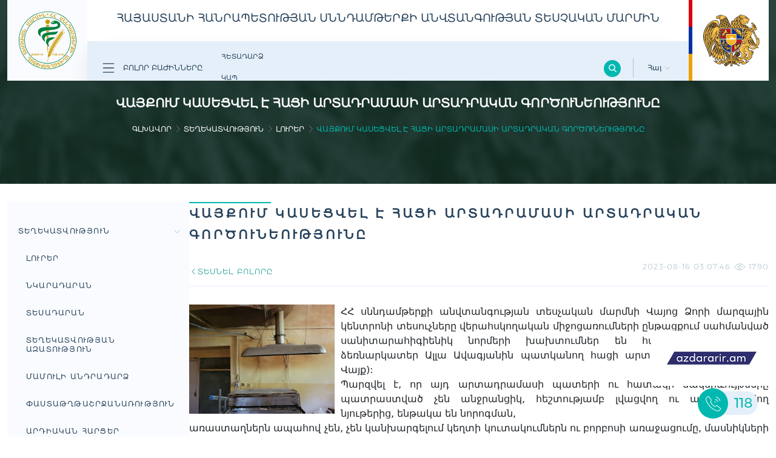

--- FILE ---
content_type: text/html; charset=UTF-8
request_url: https://snund.am/hy/page/news/830/74
body_size: 316000
content:
<!DOCTYPE html>
<html lang="en">
<head>
    <meta charset="UTF-8">
    <meta name="viewport" content="width=device-width, initial-scale=1.0">
    <meta http-equiv="X-UA-Compatible" content="ie=edge">
    <meta name="csrf-token" content="0FphqSUhM7CYUjAd9iR7KVIv5VTwZhjaxkx3dBdh">

    <title> Սննդամթերքի անվտանգության տեսչական մարմին - Վայքում կասեցվել է հացի արտադրամասի արտադրական գործունեությունը </title>
    <link rel="icon" href="https://snund.am/public/assets/img/satm_favicon.svg">
    <link rel="stylesheet" href="https://unpkg.com/swiper/swiper-bundle.css">
    <link rel="stylesheet" href="https://unpkg.com/swiper/swiper-bundle.min.css">
    <link rel="stylesheet" href="https://snund.am/public/assets/css/bootstrap.min.css">
    <link rel="stylesheet" href="https://snund.am/public/assets/css/style.css">
    <link rel="stylesheet" href="https://snund.am/public/assets/css/r_style.css">
    <link rel="stylesheet" href="https://snund.am/public/assets/css/simplePagination.css">
    <link rel="stylesheet" href="https://snund.am/public/assets/css/products.css">
    <link rel="stylesheet" href="https://snund.am/public/assets/css/mobile.css">



    <script src="https://snund.am/public/assets/js/jquery-3.6.0.min.js"></script>
	 <script src="https://snund.am/public/assets/js/jquery.validate.min.js"></script>
	<script src="https://cdnjs.cloudflare.com/ajax/libs/jquery-validate/1.17.0/additional-methods.min.js"></script>
    <script src="https://snund.am/public/assets/js/jquery.simplePagination.js"></script>

    <script src="https://unpkg.com/swiper/swiper-bundle.js"></script>
    <script src="https://unpkg.com/swiper/swiper-bundle.min.js"></script>

    <link href="https://cdn.jsdelivr.net/npm/select2@4.1.0-rc.0/dist/css/select2.min.css" rel="stylesheet" />
    <script src="https://cdn.jsdelivr.net/npm/select2@4.1.0-rc.0/dist/js/select2.min.js"></script>
	<!-- Google tag (gtag.js) -->
<script async src="https://www.googletagmanager.com/gtag/js?id=G-LZ4LYE8D5W"></script>
<script>
  window.dataLayer = window.dataLayer || [];
  function gtag(){dataLayer.push(arguments);}
  gtag('js', new Date());

  gtag('config', 'G-LZ4LYE8D5W');
</script>
</head>
<body>

<header>
    <style>

    </style>
    <div class="container-xxl header_grid ">
        <a href="https://snund.am/hy">
            <div class="logo_block " >
                <svg width="95" height="95" viewBox="0 0 95 95" fill="none" xmlns="http://www.w3.org/2000/svg" class="no_sticy_menu hover_white">
                    <path  d="M49.9517 22.5148C49.969 22.204 49.7273 21.9277 49.3992 21.9277H45.6179C45.2898 21.9277 45.0481 22.1867 45.0653 22.5148L45.1862 25.0875C46.7747 25.0012 48.3459 24.9666 49.8309 24.9666L49.9517 22.5148Z" fill="#CB9700"/>
                    <path  d="M49.1051 39.4355C47.8792 39.6773 46.8432 39.9881 45.9453 40.4543L46.1698 44.7881C46.9122 43.9939 47.8619 43.4586 48.9324 43.0788L49.1051 39.4355Z" fill="#CB9700"/>
                    <path  d="M47.5004 20.6844C49.5724 20.6844 51.2645 18.9923 51.2645 16.9203C51.2645 14.8484 49.5724 13.1562 47.5004 13.1562C45.4284 13.1562 43.7363 14.8484 43.7363 16.9203C43.7363 18.9923 45.4284 20.6844 47.5004 20.6844Z" fill="#CB9700"/>
                    <path  d="M49.5042 31.373C48.1401 31.5284 46.8106 31.6838 45.5156 31.8565L45.6538 34.5328C46.8451 34.2393 48.1056 34.0148 49.3833 33.8421L49.5042 31.373Z" fill="#CB9700"/>
                    <path   d="M46.7051 55.7695L47.2576 66.7337C47.2749 67.0445 47.3785 67.3208 47.4993 67.3208C47.6202 67.3208 47.7238 67.0618 47.7411 66.7337L48.2073 57.2544C47.7065 56.8228 47.1885 56.3221 46.7051 55.7695Z" fill="#CB9700"/>
                    <path fill-rule="evenodd" clip-rule="evenodd" d="M56.4098 17.8528C56.3407 18.1118 56.0817 18.2672 55.8227 18.2154C55.5637 18.1463 55.4083 17.8874 55.4601 17.6284C55.5292 17.3694 55.7882 17.214 56.0472 17.2658C56.3062 17.3348 56.4788 17.5938 56.4098 17.8528ZM68.5653 22.981C67.9265 33.3236 40.0412 28.4544 36.3462 34.9811C35.3792 36.6905 35.5519 38.8834 36.8987 41.8186C33.4799 39.6776 30.4928 35.9826 32.0295 31.148C34.0842 24.6903 48.3118 25.3983 55.0112 25.4846C60.7954 25.5537 65.3193 24.7421 64.0243 20.9953C62.712 17.2312 57.204 23.4989 52.6975 19.1478C56.0299 11.3779 69.0315 15.5046 68.5653 22.981ZM59.1551 16.8514C56.8069 16.0226 55.2529 16.8168 54.1651 18.0946C54.7867 18.8543 55.9436 18.837 56.7378 18.578C57.0659 17.1449 58.2227 17.1794 59.1551 16.8514ZM38.2973 41.1625C38.0555 45.8072 40.7318 47.7583 43.9779 50.331C42.5448 47.3612 41.8887 44.4949 42.8556 42.8028C45.152 38.8143 49.5377 38.7107 57.3249 38.1236C60.9508 37.8474 63.23 36.5524 64.9394 32.3739C60.64 33.6344 60.0357 33.4444 57.6702 33.5998C50.7464 34.0833 38.6253 34.5149 38.2973 41.1625ZM45.2556 47.4648C43.9434 52.472 46.7924 56.0289 50.332 58.1872C48.9334 55.2347 48.3809 52.5929 49.0543 50.7627C50.9536 45.6863 56.686 47.4475 59.4314 41.9913C55.1666 43.2518 46.7924 41.5079 45.2556 47.4648Z" fill="#007F3E"/>

                    <path d="M48.6564 75.5406L49.1571 75.696C48.3111 79.1148 47.8794 80.5997 47.7758 84.122L47.2578 84.0875C47.3441 80.5306 47.7931 78.9939 48.6564 75.5406ZM55.2176 61.2267C55.5284 59.9836 55.2349 57.4799 54.7687 56.2022C54.6824 56.3231 54.6133 56.4612 54.527 56.5993C53.9745 57.5144 53.3356 59.0512 53.1629 60.4325C53.3011 60.9677 53.4219 61.5721 53.491 62.2109C53.9399 61.8656 54.527 61.6239 55.1486 61.4857C55.1831 61.3994 55.2004 61.3131 55.2176 61.2267ZM60.5012 55.0281C60.2422 54.9245 59.8796 54.8727 59.4997 54.8727C58.8609 54.8899 58.222 55.0453 57.7213 55.3389C57.7385 56.2885 57.6695 57.1001 57.4968 57.6353C57.4795 57.6698 57.4795 57.6871 57.4623 57.7216C57.963 57.7044 58.3947 57.7907 58.7227 57.9461C59.3616 57.2209 59.9314 56.2022 60.294 55.477C60.3803 55.3216 60.4494 55.1662 60.5012 55.0281ZM58.9645 49.3129C58.4465 49.969 57.7213 51.1777 57.3587 52.4036C57.5486 53.077 57.6867 54.0094 57.7213 54.959C58.0321 54.8036 58.3774 54.6827 58.74 54.6137C58.9127 54.3892 59.0508 54.113 59.1717 53.8367C59.5861 52.7316 59.5688 50.2971 59.258 49.0021C59.1371 49.0884 59.0508 49.192 58.9645 49.3129ZM56.7889 52.7834C56.1673 53.664 55.4421 55.1835 55.2004 56.5648C55.3385 57.0483 55.4421 57.6353 55.5284 58.2396C55.9774 57.9634 56.5644 57.7907 57.1688 57.7216C57.2033 57.6353 57.2378 57.549 57.2551 57.4799C57.6349 56.2713 57.4623 53.7158 57.0652 52.4036C56.9616 52.5244 56.8752 52.6453 56.7889 52.7834ZM56.5126 62.3318C56.5817 62.1591 56.6508 61.9865 56.7198 61.8311C56.4954 61.762 56.2364 61.7275 55.9256 61.7275C55.045 61.7447 54.1126 62.0728 53.5255 62.5735C53.6291 63.7304 53.6119 64.7664 53.4392 65.4225C53.4392 65.4397 53.4219 65.4743 53.4219 65.4915C53.7845 65.3707 54.1471 65.3189 54.4752 65.3016C54.5615 65.3016 54.6479 65.3016 54.7342 65.3016C55.5802 64.4038 56.2709 62.9361 56.5126 62.3318ZM54.8205 66.0613C54.855 65.9405 54.8896 65.8369 54.9241 65.7333C54.786 65.6987 54.6479 65.6987 54.4752 65.6987C53.6464 65.716 52.455 66.1304 51.7298 66.8901C51.868 67.9088 51.868 68.8067 51.7471 69.411C51.7471 69.4283 51.7298 69.4628 51.7298 69.4801C52.2996 69.2038 52.8694 69.0312 53.3529 69.0312C53.3701 69.0312 53.3874 69.0312 53.4219 69.0312C53.9917 68.1506 54.4579 67.0283 54.7514 66.234L54.8205 66.0613ZM58.3601 58.7058C58.4465 58.5504 58.5155 58.395 58.5673 58.2569C58.2738 58.136 57.8939 58.067 57.4623 58.0842C56.7544 58.1015 56.0637 58.2914 55.563 58.6195C55.6838 59.7246 55.6493 60.726 55.4939 61.3476C55.4939 61.3821 55.4766 61.4167 55.4766 61.4339C55.632 61.4167 55.7874 61.3994 55.9428 61.3994C56.1328 61.3994 56.3054 61.3994 56.4608 61.4339C57.2724 60.6742 57.9975 59.3965 58.3601 58.7058ZM62.6077 51.8511C62.694 51.6957 62.7631 51.5748 62.8321 51.4539C62.4868 51.2813 62.0034 51.1777 61.4681 51.1949C60.7947 51.2122 60.1558 51.3849 59.7415 51.6957C59.7242 52.6626 59.6033 53.4741 59.4134 53.9921C59.3443 54.182 59.2407 54.372 59.1371 54.5446C59.258 54.5274 59.3789 54.5274 59.517 54.5274C59.7933 54.5274 60.035 54.5446 60.2594 54.5964C61.3127 54.0266 62.3142 52.369 62.6077 51.8511ZM51.6953 66.493C52.0579 66.1477 52.5413 65.8541 53.0766 65.6469C53.1111 65.5434 53.1457 65.4397 53.1802 65.3361C53.5083 64.0412 53.2147 61.3821 52.7313 60.0181C52.6449 60.1562 52.5586 60.2943 52.4723 60.4325C52.0061 61.2095 51.3672 62.6253 51.0737 64.0066C51.3154 64.6628 51.5399 65.5606 51.6953 66.493ZM64.0235 42.6826C64.1099 43.1833 64.1444 43.8049 64.1271 44.461C64.4897 44.202 65.0077 44.0294 65.612 43.9948C65.6466 43.9085 65.6811 43.8394 65.7156 43.7704C66.1473 42.8034 66.1991 40.5761 65.9401 39.4019C65.8538 39.4883 65.7674 39.5746 65.6811 39.6782C65.1286 40.3171 64.3516 41.4912 64.0235 42.6826ZM69.2898 41.6121C69.3589 41.4739 69.4279 41.3531 69.4797 41.2322C69.238 41.1286 68.9099 41.0941 68.5473 41.0941C67.6495 41.1113 66.7862 41.4394 66.3718 41.9401C66.3545 41.9574 66.3545 41.9746 66.3372 41.9746C66.2854 42.8034 66.1473 43.4941 65.9401 43.943C65.9401 43.9603 65.9228 43.9776 65.9228 43.9776C66.4063 43.9776 66.8552 44.0812 67.2178 44.2366C68.0639 43.6668 68.8754 42.3545 69.2898 41.6121ZM61.2436 50.3489C61.6408 49.3129 61.589 46.9646 61.2782 45.756C61.1918 45.8423 61.1055 45.9459 61.0364 46.0668C60.5357 46.7402 59.8796 47.8452 59.5343 49.0021C59.6724 49.6237 59.7415 50.4525 59.7587 51.2985C60.104 51.0913 60.5184 50.9359 61.0019 50.8841C61.0882 50.7115 61.1746 50.5215 61.2436 50.3489ZM66.2164 39.3501C66.3372 39.9199 66.389 40.6969 66.3718 41.4912C66.6998 41.1977 67.1833 40.9559 67.7531 40.8351C67.7876 40.7833 67.8049 40.7315 67.8394 40.6969C68.3229 39.7645 68.4783 37.5372 68.2711 36.3285C68.1847 36.3976 68.0984 36.4839 67.9948 36.5875C67.4423 37.1573 66.6308 38.2278 66.2164 39.3501ZM67.1315 45.0481C67.2178 44.9272 67.2869 44.7891 67.356 44.6682C66.9761 44.4438 66.389 44.3056 65.7847 44.3229C65.0768 44.3402 64.4725 44.5473 64.1099 44.8754V44.8927C64.0753 45.5143 63.989 46.6021 63.6782 47.2927C63.6609 47.31 63.6609 47.3272 63.6609 47.3445C63.7127 47.3445 63.7818 47.3445 63.8336 47.3445C64.1789 47.3445 64.507 47.379 64.8005 47.4654C65.6811 47.0337 66.648 45.7733 67.1315 45.0481ZM64.8351 48.3114C64.9041 48.1733 64.9905 48.0352 65.0423 47.9143C64.7315 47.7589 64.2998 47.6898 63.8336 47.6898C63.0048 47.7071 62.2451 47.9834 61.8652 48.4323C61.848 48.4496 61.848 48.4668 61.8307 48.4668C61.8134 49.0712 61.7444 49.8999 61.5199 50.487C61.4681 50.6079 61.4336 50.7115 61.3645 50.8323C61.399 50.8323 61.4508 50.8323 61.4854 50.8323C61.8652 50.8323 62.2451 50.8669 62.5559 50.9705C63.5055 50.4697 64.4552 48.9503 64.8351 48.3114ZM63.4192 47.12C63.8681 46.1186 63.9372 43.7704 63.6955 42.5272C63.6091 42.6135 63.5228 42.7171 63.4192 42.8034C62.7976 43.5114 61.9688 44.7718 61.6235 46.0323C61.7271 46.6021 61.7962 47.31 61.7962 48.0179C62.1415 47.7071 62.6595 47.4826 63.2811 47.3963C63.3329 47.2927 63.3847 47.2064 63.4192 47.12ZM71.6035 35.4307C71.8452 35.4307 72.0697 35.4479 72.2942 35.4825C72.7431 34.481 73.0193 32.9443 73.0021 32.0637C72.9158 32.1155 72.8122 32.1673 72.7086 32.2364C72.1733 32.5817 71.4136 33.2378 70.8438 34.0493C70.861 34.4983 70.8265 35.0335 70.7574 35.5343C71.0337 35.4825 71.31 35.4479 71.6035 35.4307ZM71.4308 38.694C71.4999 38.5732 71.569 38.4523 71.638 38.3487C71.3445 38.2106 70.9128 38.1415 70.4639 38.1415C69.6869 38.1588 68.9963 38.4005 68.6164 38.7804C68.5991 38.7976 68.5991 38.7976 68.5819 38.8149C68.4955 39.6091 68.3401 40.2998 68.1329 40.7487C68.2711 40.7315 68.4092 40.7142 68.5473 40.7142C68.9272 40.7142 69.2898 40.766 69.5661 40.8696C70.3258 40.3343 71.0682 39.2811 71.4308 38.694ZM68.5128 36.0523C68.6337 36.622 68.6682 37.4681 68.6164 38.3487C68.9617 38.0897 69.3934 37.9516 69.7215 37.8825C69.7905 37.7962 69.8596 37.6926 69.9114 37.6062C70.4294 36.6911 70.6711 34.6191 70.533 33.4796C70.4466 33.5486 70.3603 33.635 70.2567 33.704C69.5833 34.2911 68.8927 35.1889 68.5128 36.0005V36.0523ZM51.4881 69.3247C51.7471 67.9952 51.3154 65.3534 50.7629 64.0584C50.6766 64.1966 50.5902 64.352 50.5212 64.5074C50.1068 65.3016 49.5888 66.6484 49.3643 68.0124C49.6924 68.6858 50.0032 69.7046 50.1931 70.7233C50.4866 70.3262 50.901 69.9636 51.4018 69.67C51.4363 69.5664 51.4708 69.4456 51.4881 69.3247ZM72.7431 36.3803C72.8294 36.2595 72.8985 36.1559 72.9676 36.035C72.6395 35.8623 72.1388 35.776 71.6035 35.776C71.2927 35.776 70.9992 35.8278 70.7229 35.8969C70.5848 36.7084 70.3948 37.3818 70.1531 37.7962C70.2567 37.7789 70.3776 37.7789 70.4812 37.7789C70.8438 37.7789 71.1718 37.8134 71.4654 37.8998C71.9661 37.4163 72.4323 36.812 72.7431 36.3803ZM48.8636 75.4716C49.4161 75.4543 49.9341 74.3838 50.0895 73.3823C50.2794 72.0355 49.7096 69.4456 49.1053 68.2024C49.0363 68.3405 48.9499 68.4959 48.8809 68.6686C48.1557 70.2744 47.4132 73.3305 48.1211 74.7636C48.3456 75.2298 48.6046 75.4716 48.8636 75.4716ZM50.3658 73.4341C50.3312 73.6931 50.2622 73.9694 50.1758 74.2284C50.2794 74.2974 50.4176 74.332 50.5557 74.332C50.642 74.332 50.7456 74.3147 50.8492 74.2802C52.0406 73.9694 52.9903 71.4139 53.4565 69.929C53.5083 69.7391 53.5601 69.5664 53.5946 69.3938C53.5255 69.3938 53.4565 69.3765 53.3701 69.3765C52.3859 69.3938 50.8665 70.1362 50.2622 71.1549C50.3658 71.8283 50.4694 72.7262 50.3658 73.4341ZM50.5039 59.4828L50.5212 59.4483L50.2967 59.2066L50.2622 59.2584C49.0535 61.5203 48.501 65.3361 48.9672 68.116L48.9845 68.1851L49.2607 68.0815L49.2435 68.0297C48.8118 65.3707 49.3643 61.6239 50.5039 59.4828ZM53.2147 55.1144L53.232 55.0626L52.9903 54.8727L52.973 54.9245C51.4363 58.4986 50.7111 61.2613 50.642 63.9203V63.9721H50.9356V63.9203C51.0046 61.3303 51.7126 58.6195 53.2147 55.1144ZM53.6982 69.1866L53.6464 69.2038L53.7155 69.5664L53.7673 69.5492C55.0277 69.1348 56.2536 67.1837 57.4105 63.7476C57.8767 63.1088 58.3256 62.3318 58.7055 61.5375L58.7227 61.503L58.4983 61.2785L58.4637 61.3303C58.2565 61.762 58.0148 62.2109 57.7731 62.6253L57.7903 62.5562L57.5313 62.4009L57.5141 62.4699C57.4105 62.8325 57.2896 63.1778 57.1688 63.5404C56.4263 64.5592 55.6838 65.2153 55.0104 65.457L54.9586 65.4743L55.0277 65.8369L55.0795 65.8196C55.6493 65.6297 56.2364 65.1808 56.8234 64.4901C56.1155 66.4585 54.9932 68.7722 53.6982 69.1866ZM56.9443 61.9174C58.6191 61.3821 59.9487 58.8267 60.4666 57.7389C61.2264 57.1346 61.9343 56.2022 62.5559 55.3907C62.694 55.218 62.8149 55.0453 62.953 54.8727L63.3501 54.372L63.1775 54.0784L62.7631 54.5964C62.6422 54.7518 62.5041 54.9245 62.366 55.1144C61.8998 55.736 61.3645 56.4439 60.812 56.9965L60.8292 56.9447L60.5875 56.7375L60.5702 56.8065C60.4839 57.0137 60.3803 57.2382 60.2767 57.4626C59.7933 57.8252 59.3616 58.0152 58.9472 58.0324C58.8781 58.0324 58.8091 58.0324 58.74 58.0152H58.6882L58.6709 58.395H58.7227C58.7918 58.4123 58.8781 58.4123 58.9472 58.4123C59.2753 58.4123 59.6206 58.3087 59.9659 58.1015C59.3616 59.2929 58.222 61.1577 56.8752 61.5721L56.8234 61.5893L56.8925 61.9519L56.9443 61.9174ZM60.2594 43.097L60.294 43.0624L60.0868 42.8034L60.0522 42.8552C59.1544 44.133 58.3947 45.7215 57.8594 47.4308L57.6867 47.1718L57.6522 47.2236C56.9098 48.1733 56.2018 49.6064 55.632 51.2467C53.9054 53.7504 53.0075 56.3231 52.6449 59.8109V59.8627L52.9212 59.8972V59.8454C53.2493 56.8065 53.9572 54.5619 55.2694 52.369C54.8723 53.7849 54.6651 55.1144 54.6651 56.1504V56.2195L54.9586 56.2022V56.1159C54.9586 54.8554 55.2867 53.146 55.8738 51.4194L55.891 51.3849L55.9428 51.2985L55.9083 51.264C56.4436 49.71 57.1342 48.3805 57.8249 47.4826C57.3241 49.0539 56.9961 50.6942 56.9098 52.2482V52.3L57.2033 52.3172V52.2654C57.3759 49.0884 58.5673 45.4797 60.2594 43.097ZM60.6393 55.218C62.7113 54.0784 64.3171 52.6108 66.3372 49.9517L66.3718 49.9172L66.1818 49.6237L66.1473 49.6755C64.1617 52.3 62.5732 53.7504 60.5357 54.8727L60.5012 54.8899L60.6048 55.2353L60.6393 55.218ZM66.1128 49.6927C66.9243 48.8812 67.7358 47.9316 68.6164 46.7747L68.6509 46.7402L68.461 46.4467L68.4265 46.4985C67.5459 47.638 66.7344 48.5877 65.9574 49.382C64.9559 50.3661 63.9717 50.9705 62.9703 51.2295L62.9185 51.2467L62.9703 51.6093L63.0221 51.5921C64.0408 51.3331 65.0595 50.7115 66.1128 49.6927ZM65.2149 48.0697C66.5444 47.8107 67.6668 46.7747 68.7545 45.7733C68.8927 45.6351 69.0481 45.497 69.1862 45.3761C69.6006 44.979 70.015 44.6164 70.4121 44.3401L70.4466 44.3056L70.3258 43.9776L70.274 44.0121C69.8596 44.3056 69.4452 44.6682 69.0308 45.0826C68.8754 45.2207 68.7373 45.3589 68.5819 45.497C67.5286 46.4812 66.4408 47.4826 65.1804 47.7244L65.1286 47.7416L65.1631 48.1215L65.2149 48.0697ZM70.3949 42.8207C70.861 42.4581 71.3272 42.13 71.7762 41.8365L71.8107 41.8192L71.7071 41.4739L71.6553 41.5085C71.1891 41.802 70.7229 42.1473 70.2567 42.5099L69.9459 42.7689C69.1517 43.4078 68.3229 44.0466 67.4596 44.4783L67.425 44.4955L67.5114 44.8581L67.5632 44.8409C68.461 44.4092 69.3071 43.7358 70.1186 43.097L70.3949 42.8207ZM64.248 37.9516L64.2653 37.8998L64.0235 37.7098L63.989 37.7616C63.3674 39.0048 62.8494 40.2653 62.4868 41.1977C62.3832 41.4739 62.2796 41.7847 62.1588 42.13C60.5702 43.8222 59.4479 45.6006 59.1199 48.7776V48.8294L59.4134 48.864V48.8122C59.6551 46.3776 60.3803 44.6509 61.8998 42.907C61.6062 43.7876 61.3645 44.6682 61.14 45.5143L61.1228 45.5661L61.399 45.6697L61.4163 45.6179C61.6753 44.5646 62.0034 43.4596 62.3832 42.3718C62.5904 42.1473 62.8149 41.9228 63.0739 41.6811L63.1084 41.6466L62.953 41.3358L62.9012 41.3876C62.8149 41.4739 62.7285 41.5603 62.6422 41.6466C62.6767 41.5603 62.7113 41.4567 62.7458 41.3703C63.1257 40.4207 63.6264 39.1947 64.248 37.9516ZM69.5833 41.3531C70.7056 41.3185 73.1057 39.8336 73.9345 38.8322L73.969 38.7976L73.7791 38.5214L73.7445 38.5732C72.9676 39.5055 70.602 40.9559 69.5833 40.9905H69.5315V41.3703L69.5833 41.3531ZM71.8107 38.5041C72.5704 38.2106 75.1604 37.0537 76.5072 34.3256L76.5244 34.2738L76.2827 34.0666L76.2482 34.1184C74.9532 36.7256 72.4668 37.848 71.7244 38.1242L71.6898 38.1415L71.7589 38.5041H71.8107ZM75.592 32.2709L75.6956 31.9601L75.4194 31.822L75.3158 32.1328C74.8841 33.4105 74.2107 35.3443 73.0021 35.8105L72.9503 35.8278L73.0194 36.1904L73.0712 36.1731C74.4352 35.6724 75.1259 33.6177 75.592 32.2709ZM74.9014 28.2996L74.9187 28.2478L74.6251 28.127L74.6079 28.1788C74.4179 28.7485 74.228 29.2493 74.0208 29.7327C72.8812 30.2853 71.3445 31.3558 70.4466 33.2896L70.4294 33.3414L70.6884 33.5141L70.7056 33.4623C71.4826 31.7874 72.7776 30.786 73.7791 30.2507C73.5373 30.786 73.2611 31.2694 72.9676 31.7356L72.933 31.7702L73.1575 31.9946L73.192 31.9428C73.5719 31.3385 73.8999 30.7169 74.2107 30.009C74.3489 29.9399 74.487 29.8881 74.6079 29.8363L74.6424 29.8191L74.5733 29.4565C74.5733 29.4565 74.4525 29.5083 74.4007 29.5255C74.5906 29.1457 74.746 28.7313 74.9014 28.2996ZM72.4323 29.7327L72.4668 29.6982L72.3287 29.3701L72.2769 29.4047C71.4481 30.0263 70.4812 31.1658 69.6869 32.4436L69.5833 32.1846L69.5315 32.2191C68.5819 32.9616 67.7531 34.0839 67.0624 35.5688C65.4394 37.2264 63.9372 40.1271 63.5919 42.3027L63.5746 42.3545L63.8681 42.4236L63.8854 42.3718C64.1789 40.5588 65.3185 38.1933 66.6653 36.5357C66.3545 37.3472 66.0782 38.2106 65.8538 39.1257L65.8365 39.1775L66.1128 39.2811L66.13 39.2293C66.4408 37.9861 66.838 36.812 67.3042 35.8105C67.5804 35.517 67.874 35.2753 68.1329 35.1026L68.1675 35.0681L68.0466 34.7227L67.9948 34.7573C67.9085 34.8091 67.8221 34.8781 67.7358 34.9472C68.2883 33.963 68.9099 33.186 69.5833 32.6162C68.8754 33.8076 68.3229 35.0853 68.1675 36.1559V36.2077L68.461 36.2595V36.2077C68.7718 34.0321 70.8438 30.9241 72.4323 29.7327Z" fill="#CB9700"/>
                    <path d="M48.6744 4.71318C48.6744 5.36931 48.1564 5.8873 47.5003 5.8873C46.8442 5.8873 46.3262 5.36931 46.3262 4.71318C46.3262 4.05706 46.8442 3.53906 47.5003 3.53906C48.1564 3.53906 48.6744 4.05706 48.6744 4.71318Z" fill="#CB9700"/>
                    <path d="M47.4995 9.16797C26.3308 9.16797 9.16797 26.3308 9.16797 47.4995C9.16797 68.6682 26.3308 85.831 47.4995 85.831C68.6682 85.831 85.831 68.6682 85.831 47.4995C85.831 26.3308 68.6854 9.16797 47.4995 9.16797ZM47.4995 85.0022C26.7797 85.0022 9.99676 68.2192 9.99676 47.4995C9.99676 26.7797 26.7797 9.99676 47.4995 9.99676C68.2192 9.99676 85.0022 26.7797 85.0022 47.4995C85.0022 68.2192 68.2192 85.0022 47.4995 85.0022Z" fill="#007F3E"/>
                    <path d="M47.5 0C21.2723 0 0 21.2723 0 47.5C0 73.7277 21.2723 95 47.5 95C73.745 95 95 73.7277 95 47.5C95 21.2723 73.745 0 47.5 0ZM47.5 94.1712C21.7212 94.1712 0.82879 73.2788 0.82879 47.5C0.82879 21.7212 21.7212 0.82879 47.5 0.82879C73.2788 0.82879 94.1712 21.7212 94.1712 47.5C94.1712 73.2788 73.2788 94.1712 47.5 94.1712Z" fill="#007F3E"/>
                    <path d="M56.255 4.59345C55.5643 4.50711 53.8377 4.43805 52.5427 6.25103L56.0996 8.15034L55.7025 9.18632L51.2305 6.80355C52.4046 4.31718 54.3384 3.24666 56.2032 3.48839L56.2723 4.52438L56.255 4.59345Z" fill="#CB9700"/>
                    <path d="M61.9515 6.11226C61.2781 5.93959 59.586 5.6288 58.0493 7.26911L61.3126 9.61735L60.7774 10.5843L56.668 7.63171C58.1701 5.33527 60.2249 4.52374 62.0551 5.00721L61.986 6.04319L61.9515 6.11226Z" fill="#CB9700"/>
                    <path d="M71.5702 14.09C71.1213 14.8152 70.2925 15.4368 68.8076 14.5044C67.3227 13.572 67.5299 12.5533 67.9788 11.8454L70.0335 8.58203L71.0004 9.18636L69.0493 12.2943C68.5141 13.1576 68.7212 13.5202 69.222 13.831C69.74 14.1418 70.1544 14.1764 70.6896 13.313L72.6407 10.2051L73.6077 10.8094L71.5702 14.09Z" fill="#CB9700"/>
                    <path d="M76.318 17.9395C75.7654 18.5956 74.8676 19.0963 73.5208 17.974C72.1913 16.8517 72.5194 15.8675 73.0719 15.2114L75.0403 12.8631L74.0733 12.0516L74.5741 11.4473L76.4216 13.0012L74.0733 15.8157C73.4172 16.5927 73.5726 16.9898 74.0388 17.3697C74.505 17.7495 74.9021 17.8531 75.5582 17.0589L76.1108 16.3855L76.9914 17.1279L76.318 17.9395Z" fill="#CB9700"/>
                    <path d="M80.0295 21.9634C79.4079 22.5332 78.441 22.913 77.2669 21.618C76.0927 20.3231 76.5589 19.4079 77.1805 18.8209L79.4597 16.7489L78.6136 15.8165L79.2007 15.2812L80.8237 17.0597L78.1129 19.5288C77.3532 20.2195 77.4568 20.6166 77.8712 21.0655C78.2683 21.5144 78.6654 21.6526 79.4252 20.9619L80.064 20.3749L80.841 21.2209L80.0295 21.9634Z" fill="#CB9700"/>
                    <path d="M83.8111 25.9166L84.5191 26.9699L83.863 27.4016L83.155 26.3483L81.6701 27.3325L81.0312 26.3828L84.0701 24.3454C84.9162 23.7756 84.8644 23.3612 84.5363 22.8605C84.2083 22.3598 83.8284 22.1698 82.9824 22.7396L82.2572 23.2231L81.6183 22.2734L82.4989 21.6864C83.2068 21.2202 84.2083 20.9784 85.1925 22.4288C86.1594 23.8792 85.5723 24.7253 84.8644 25.1915L83.8111 25.9166Z" fill="#CB9700"/>
                    <path d="M87.5586 26.3496L88.0594 27.3856L84.7615 28.9568C83.8463 29.3885 83.8291 29.8029 84.0881 30.3554C84.3471 30.8907 84.6751 31.1497 85.6075 30.7008L88.9054 29.1295L89.4061 30.1655L86.0565 31.7713C85.7975 31.8921 85.5903 31.9957 85.2795 32.0303L85.5039 33.1353L84.6579 33.5325L84.3298 31.8576C83.9672 31.6849 83.6392 31.3051 83.3456 30.7008C82.6032 29.1295 83.3111 28.3698 84.0708 28.0072L87.5586 26.3496Z" fill="#CB9700"/>
                    <path d="M87.8167 37.4163C87.0052 37.658 85.9692 37.5889 85.4685 35.9141C84.9678 34.2392 85.7793 33.6004 86.5908 33.3586L90.2858 32.2363L90.6139 33.3414L87.1088 34.4119C86.1419 34.7054 86.0556 35.1198 86.2282 35.6896C86.4009 36.2594 86.6944 36.5529 87.6786 36.2594L91.1837 35.1889L91.8916 37.5026L91.1319 37.7271L90.7693 36.5184L87.8167 37.4163Z" fill="#CB9700"/>
                    <path d="M89.0083 45.5846C88.1277 45.6882 87.2989 45.1357 87.1435 43.8925C86.9881 42.5975 87.627 41.9242 88.5594 41.8033H88.5766C89.3882 41.6997 90.3551 42.1141 90.5278 43.5299L90.6141 44.2206C91.9609 44.0479 92.099 43.081 91.9954 42.2695C91.8918 41.4407 91.5292 40.5428 90.2342 40.6982L86.9018 41.1126L86.7637 39.9731L90.217 39.5414C91.4774 39.386 92.5307 40.3702 92.7551 42.1659C92.9796 43.9789 92.2544 45.1875 90.994 45.3429L90.7695 45.3774L90.9249 46.6379L90.1479 46.7415L89.9925 45.481L89.0083 45.5846ZM89.768 43.7371C89.7508 43.6163 89.5781 42.8738 88.6457 42.9947H88.6284C88.0241 43.0637 87.8515 43.3918 87.9033 43.8062C87.9551 44.2206 88.2486 44.5141 88.9047 44.4451L89.8371 44.3242L89.768 43.7371Z" fill="#CB9700"/>
                    <path d="M89.078 51.6622C88.2319 51.6277 87.2823 51.2306 87.3341 49.4867C87.4031 47.7427 88.3701 47.3974 89.2161 47.432L93.0665 47.5701L93.032 48.7269L91.2535 48.6579L91.1327 51.9558L90.3557 51.9212L90.4766 48.6233L89.3715 48.5888C88.3528 48.5543 88.1456 48.9169 88.1283 49.5212C88.1111 50.1255 88.2837 50.5054 89.3024 50.5399L89.8032 50.5572L89.7686 51.714L89.078 51.6622Z" fill="#CB9700"/>
                    <path d="M89.3016 57.1698L89.4915 56.0302L90.3548 56.1683C91.3563 56.341 91.6153 56.0129 91.7189 55.4086C91.8225 54.8215 91.6844 54.4244 90.6829 54.2517L87.0742 53.6474L87.2642 52.5078L91.0628 53.1467C91.8916 53.2848 92.7894 53.8201 92.4959 55.5294C92.2024 57.2561 91.1836 57.4633 90.3548 57.3252L89.3016 57.1698Z" fill="#CB9700"/>
                    <path d="M87.5235 57.377L88.2832 57.6187L87.9034 58.8273L89.8372 59.4317C90.6487 59.6907 91.3912 60.5367 90.925 62.0389C90.4588 63.5065 89.4228 63.731 88.7322 63.5238C88.1279 63.3339 87.2645 62.7123 87.7825 61.0374C87.9034 60.6576 88.076 60.3468 88.266 60.1396L87.5581 59.9151L86.5566 63.0921L85.7969 62.8504L86.7983 59.6734L85.7969 59.3626L86.1422 58.2748L87.1437 58.5856L87.5235 57.377ZM89.0775 62.3842C89.6128 62.5396 90.0099 62.2461 90.1653 61.7281C90.3207 61.2274 90.1826 60.7439 89.6473 60.5712C89.1466 60.3986 88.7149 60.623 88.525 61.2101C88.3523 61.8144 88.5595 62.2461 89.0775 62.3842Z" fill="#CB9700"/>
                    <path d="M87.6455 65.8378C87.7318 66.0795 87.7318 66.5802 87.4728 67.1155C86.7822 68.5832 85.7289 68.3587 84.9692 67.9961L84.1231 67.599L84.6066 66.563L85.1764 66.8392C86.0742 67.2709 86.5059 67.2536 86.7994 66.632C87.1275 65.9414 86.903 65.527 86.0052 65.0953L84.0195 64.1629L84.503 63.127L89.5448 65.5097L89.0613 66.5457L87.6455 65.8378Z" fill="#CB9700"/>
                    <path d="M83.6218 75.1606L82.8793 76.0412L80.0649 73.6929C79.2879 73.0368 78.8908 73.1922 78.5109 73.6584C78.131 74.1246 78.0447 74.5217 78.8217 75.1778L81.6361 77.5261L80.8937 78.4067L78.0447 76.0239C77.8203 75.8512 77.6476 75.6786 77.4922 75.4368L76.5771 76.1102L75.8691 75.5232L77.2505 74.5217C77.2677 74.1073 77.4577 73.6756 77.8893 73.1404C79.0116 71.8109 79.9958 72.1389 80.6347 72.6742L83.6218 75.1606Z" fill="#CB9700"/>
                    <path d="M73.4681 80.2029C72.8983 79.5813 72.5184 78.6144 73.8134 77.423C75.0911 76.2489 76.0235 76.6978 76.6106 77.3367L78.6826 79.5986L79.6149 78.7353L80.1502 79.3223L78.3718 80.9626L75.9027 78.2518C75.212 77.4921 74.8149 77.613 74.366 78.0101C73.917 78.4245 73.7789 78.8043 74.4695 79.5641L75.0566 80.2029L74.2105 80.9799L73.4681 80.2029Z" fill="#CB9700"/>
                    <path d="M67.461 83.2081L67.0293 82.552L69.0322 81.2052L69.9128 82.5175C69.9646 82.2757 70.2236 81.8268 70.707 81.516C72.0538 80.6009 72.7963 81.2743 73.2625 81.9822L73.815 82.811L72.8654 83.4499L72.4682 82.8628C71.9157 82.034 71.6049 81.8614 71.0006 82.2757C70.4308 82.6556 70.3445 83.1736 70.897 84.0024L72.1229 85.8154L71.1732 86.4542L68.4969 82.4829L67.461 83.2081Z" fill="#CB9700"/>
                    <path d="M65.9233 87.6966C66.2168 88.2837 66.7693 88.1283 67.0283 87.9901C67.3909 87.8175 67.6327 87.3858 67.5118 87.075C67.3909 86.747 67.0801 86.4707 66.2513 86.5916C65.2499 86.747 64.0067 86.8333 63.5923 85.7973C63.2988 85.0721 63.506 84.1397 64.8873 83.4491C65.8369 82.9829 66.9075 82.9656 67.46 84.1052L67.5118 84.1915L66.5103 84.675L66.4758 84.5887C66.1132 83.8462 65.4225 84.0361 65.1636 84.157C64.9218 84.2606 64.3866 84.5887 64.5592 85.1585C64.6801 85.5728 65.1808 85.6764 65.9751 85.5556C67.1665 85.3829 68.0989 85.4347 68.496 86.488C68.7204 87.075 68.5132 88.0937 67.3219 88.6808C66.3377 89.1643 65.3362 89.0434 64.8873 88.1455L65.9233 87.6448V87.6966Z" fill="#CB9700"/>
                    <path d="M63.9387 90.1489L62.8509 90.5115L61.694 87.041C61.366 86.074 60.9688 86.005 60.3991 86.1949C59.8293 86.3848 59.5357 86.6784 59.8638 87.6453L61.0206 91.1158L59.9329 91.4784L58.7587 87.9561C58.6724 87.6798 58.6033 87.4553 58.6033 87.1618L57.481 87.2481L57.1875 86.3676L58.8796 86.2467C59.1041 85.9014 59.5012 85.6251 60.1573 85.4179C61.8149 84.8654 62.471 85.6769 62.7473 86.4712L63.9387 90.1489Z" fill="#CB9700"/>
                    <path d="M52.6803 89.0955C52.5249 88.2667 52.7148 87.248 54.4242 86.9199C56.1336 86.5919 56.6861 87.4725 56.8415 88.3013L57.4113 91.3229L58.6545 91.0812L58.8099 91.8581L56.4444 92.3071L55.7537 88.6984C55.5638 87.6969 55.1667 87.5761 54.5796 87.6797C53.9925 87.8005 53.6645 88.0423 53.8544 89.0437L54.0098 89.907L52.8875 90.1142L52.6803 89.0955Z" fill="#CB9700"/>
                    <path d="M49.4679 89.3549C51.2118 89.2859 51.6262 90.3564 51.6607 91.2024C51.6953 92.014 51.2981 93.1708 49.6233 93.2399C47.8794 93.3089 47.465 92.1348 47.4132 91.2888L47.3614 90.2183L46.1009 90.27L46.0664 89.4758L47.3269 89.424L47.2578 87.6456L48.3974 87.5938L48.4664 89.3722L49.4679 89.3549ZM48.57 91.0643C48.6046 92.083 48.9154 92.4802 49.606 92.4629C50.1586 92.4456 50.5039 92.1003 50.4866 91.306C50.4521 90.4082 50.0722 90.1319 49.4334 90.1492L48.5355 90.1837L48.57 91.0643Z" fill="#CB9700"/>
                    <path d="M39.2816 86.8516L40.4212 87.0415L39.5406 92.5495L38.401 92.3596L38.6082 91.0646L37.9693 90.961C35.4312 90.5638 37.3305 88.6991 35.7074 88.4401L35.6211 88.4228L35.7247 87.7322L36.2082 87.8012C38.8327 88.2156 36.6571 90.0113 38.6427 90.3394L38.7291 90.3566L39.2816 86.8516ZM41.5262 87.2142L42.6658 87.4041L42.0787 91.0128C41.9233 92.0142 42.2514 92.2732 42.8385 92.3596C43.4255 92.4632 43.8227 92.325 43.9953 91.3063L44.5824 87.6976L45.722 87.8703L45.1004 91.6689C44.9622 92.515 44.4442 93.3956 42.7176 93.1366C40.991 92.8603 40.7838 91.8416 40.9219 91.0128L41.5262 87.2142Z" fill="#CB9700"/>
                    <path d="M29.715 85.2969C30.0949 84.5027 30.9582 83.9847 32.0978 84.5199C33.2719 85.0725 33.5136 85.9876 33.1165 86.8336V86.8509C32.7712 87.5934 31.856 88.1631 30.5438 87.5416L30.0603 87.3171C29.5423 88.4221 30.2503 89.1819 30.9927 89.5272C31.7524 89.8725 32.7712 89.9071 33.3237 88.7329L34.6877 85.8149L35.7237 86.2984L34.3079 89.32C33.7726 90.4596 32.305 90.9603 30.6819 90.2006C29.0244 89.4236 28.4546 88.0423 28.9898 86.8854L29.0244 86.8164L26.2272 85.5041C25.3121 85.0725 24.9495 85.4868 24.8286 85.7976C24.6732 86.1948 24.8804 86.6437 25.4502 86.9027C25.8473 87.0926 26.4517 87.1617 26.6934 86.6437V86.6264L27.7639 87.1272L27.7466 87.1444C27.3668 87.8524 26.3135 88.0941 25.1567 87.5934C23.9998 87.0926 23.3782 86.212 23.689 85.4005C23.8271 85.0725 24.1725 84.5372 24.8977 84.6235C24.4142 84.2264 24.1897 83.5875 24.5005 82.9142C24.8631 82.1199 25.9509 81.6019 27.5222 82.3271C29.0589 83.035 29.4387 84.0192 28.9898 84.9516L28.9553 85.0207L27.8675 84.5027L27.8848 84.4509C28.2128 83.7429 27.6948 83.2422 27.1941 83.0005C26.4862 82.6724 25.8646 82.7587 25.6229 83.294C25.5193 83.5185 25.3293 84.1919 26.5207 84.7444L29.3179 86.0566L29.715 85.2969ZM30.8201 86.8164C30.9237 86.8682 31.6834 87.1272 32.0805 86.2811V86.2638C32.3395 85.7113 32.1496 85.3833 31.787 85.2106C31.4071 85.0379 31.0445 85.2279 30.751 85.8149L30.3884 86.6092L30.8201 86.8164Z" fill="#CB9700"/>
                    <path d="M21.5138 85.1768L20.5986 84.4689L22.8433 81.5681C23.4649 80.7566 23.2922 80.3767 22.826 80.0141C22.3425 79.6515 21.9454 79.5652 21.3238 80.3767L19.0792 83.2775L18.1641 82.5695L20.4432 79.6342C20.6159 79.4098 20.7713 79.2198 21.013 79.0645L20.3051 78.1839L20.8749 77.4414L21.9109 78.7882C22.3253 78.7882 22.7742 78.9609 23.3095 79.3753C24.6908 80.4458 24.38 81.43 23.862 82.1033L21.5138 85.1768Z" fill="#CB9700"/>
                    <path d="M16.0937 75.2135C16.698 74.6264 17.6477 74.212 18.8736 75.4552C20.0995 76.6984 19.6679 77.648 19.0635 78.2351L16.8707 80.3934L17.7513 81.2913L17.1815 81.8438L15.4894 80.1171L18.1139 77.5444C18.8391 76.8365 18.7182 76.4394 18.3038 76.0077C17.8894 75.5761 17.4923 75.4552 16.7671 76.1631L16.1455 76.7674L15.334 75.9559L16.0937 75.2135Z" fill="#CB9700"/>
                    <path d="M9.11669 68.8081C8.5469 69.1361 8.7541 69.6714 8.89223 69.9304C9.09943 70.2757 9.53109 70.4829 9.84188 70.3448C10.1527 70.1894 10.4289 69.8786 10.239 69.0498C10.0318 68.0656 9.84188 66.8397 10.8433 66.339C11.534 65.9936 12.5009 66.1318 13.2606 67.4613C13.7786 68.3764 13.865 69.4469 12.7772 70.0685L12.6908 70.1203L12.1383 69.1534L12.2247 69.1016C12.9326 68.6872 12.7081 68.0138 12.57 67.7548C12.4491 67.5131 12.0865 67.0123 11.534 67.2195C11.1196 67.3749 11.0678 67.8757 11.2232 68.6527C11.4649 69.844 11.4995 70.7592 10.4635 71.2254C9.89368 71.4844 8.8577 71.3462 8.20157 70.2066C7.64904 69.257 7.70084 68.2555 8.58143 67.7548L9.15123 68.7563L9.11669 68.8081Z" fill="#CB9700"/>
                    <path d="M8.51363 61.6238C9.29062 61.2957 10.3266 61.2784 11 62.8842C11.6734 64.49 10.9137 65.2152 10.1367 65.5432L6.57979 67.0282L6.13086 65.9749L7.77117 65.3015L6.49345 62.2453L7.21865 61.9518L8.49636 65.008L9.51508 64.5763C10.4647 64.1792 10.4993 63.7648 10.2575 63.2123C10.0331 62.6597 9.70501 62.3835 8.77263 62.7806L8.30643 62.9705L7.8575 61.9173L8.51363 61.6238Z" fill="#CB9700"/>
                    <path d="M7.02838 56.4447C7.8399 56.2203 8.87589 56.3412 9.32482 58.016C9.77375 59.6908 8.94496 60.3124 8.11617 60.5369L4.38661 61.5384L4.09308 60.4333L7.63271 59.4836C8.61689 59.2246 8.70323 58.8103 8.54783 58.2405C8.39243 57.6534 8.11617 57.3599 7.13198 57.6189L3.59236 58.5685L3.29883 57.4635L7.02838 56.4447Z" fill="#CB9700"/>
                    <path d="M4.35246 51.1095C5.00858 51.0231 6.0791 51.2303 6.70069 52.698L7.01149 51.0059L8.06474 51.0922L7.27049 55.4261L6.19997 55.3397L6.4417 54.0966C6.2345 52.8188 5.33664 52.2318 4.59419 52.2836C3.88626 52.3354 3.26467 52.698 3.351 53.6304C3.43733 54.4764 3.93806 54.8045 4.92225 54.6663L5.02585 54.6491L5.18125 55.8059L5.09491 55.8232C4.04166 55.9613 2.83301 55.4088 2.60855 53.734C2.40135 52.0591 3.21287 51.2476 4.35246 51.1095Z" fill="#CB9700"/>
                    <path d="M2.2793 50.0208V48.8812H5.93978C6.9585 48.8812 7.14844 48.5186 7.14844 47.9143C7.14844 47.31 6.9585 46.9474 5.93978 46.9474H2.2793V45.7905H5.99158C6.26785 45.7905 6.50958 45.7905 6.80311 45.8941L7.0621 44.7891H7.99449L7.56283 46.4294C7.82183 46.7574 7.94269 47.2236 7.94269 47.897C7.94269 49.6409 6.97577 50.0208 6.12971 50.0208H2.2793Z" fill="#CB9700"/>
                    <path d="M6.73396 41.5266C6.88936 41.7337 7.04475 42.2172 6.97569 42.787C6.76849 44.3928 5.7843 44.5136 4.93825 44.4101L2.38281 44.082L2.52094 42.9424L4.78285 43.2187C5.76704 43.3395 6.0951 43.2705 6.18143 42.4935C6.26776 41.8201 6.00877 41.423 5.02458 41.2848L4.52385 41.2158L4.66198 40.0762L8.44334 40.5424L8.3052 41.6819L6.73396 41.5266Z" fill="#CB9700"/>
                    <path d="M3.21094 38.2292L3.50447 37.1241L7.04409 38.0738C8.02828 38.3328 8.30454 38.0392 8.45994 37.4522C8.61534 36.8651 8.529 36.468 7.54482 36.209L4.00519 35.2593L4.29872 34.1543L7.87288 35.1212C8.14914 35.1903 8.37361 35.2593 8.61534 35.432L9.16786 34.4306L10.0657 34.6723L9.21966 36.1572C9.37506 36.5371 9.39233 37.0205 9.21966 37.6767C8.77073 39.3515 7.73475 39.4724 6.92322 39.2479L3.21094 38.2292Z" fill="#CB9700"/>
                    <path d="M10.3076 29.4063C11.0846 29.7343 11.8443 30.4595 11.1709 32.0653C10.4975 33.6711 9.46156 33.6365 8.68457 33.3085L5.8356 32.1171L5.35214 33.2912L4.62695 32.9804L5.55934 30.7531L8.94356 32.1689C9.89322 32.566 10.204 32.307 10.4457 31.7372C10.6702 31.1847 10.6357 30.7703 9.70329 30.3732L8.89177 30.0279L9.34069 28.9746L10.3076 29.4063Z" fill="#CB9700"/>
                    <path d="M17.4053 19.6151C18.0441 20.1676 18.5276 21.0827 17.388 22.4123C16.2484 23.7245 15.2642 23.3792 14.6254 22.8094L11.7246 20.2712L12.4843 19.4079L15.247 21.8079C16.0067 22.4813 16.4038 22.3259 16.8009 21.877C17.1981 21.4281 17.2844 21.0137 16.5247 20.3575L13.762 17.9575L15.3506 16.1445L15.9376 16.6625L15.1088 17.6122L17.4053 19.6151Z" fill="#CB9700"/>
                    <path d="M16.5762 14.9368L17.4568 14.1943L19.8223 16.9915C20.4784 17.7685 20.8928 17.6821 21.3417 17.285C21.8079 16.9051 21.9633 16.508 21.2899 15.731L18.9244 12.9339L19.805 12.1914L22.205 15.0231C22.395 15.2476 22.5331 15.4202 22.654 15.6965L23.6727 15.1958L24.277 15.9037L22.7403 16.6462C22.654 17.0433 22.395 17.4577 21.877 17.8893C20.5475 19.0117 19.6323 18.5109 19.0798 17.8721L16.5762 14.9368Z" fill="#CB9700"/>
                    <path d="M26.6591 10.9479L25.6922 11.5695L25.226 10.827C24.6735 9.96371 24.2591 9.99825 23.7584 10.3263C23.2576 10.6544 23.0504 11.017 23.5857 11.863L25.5541 14.971L24.5872 15.5926L22.5152 12.3292C22.0663 11.604 21.8591 10.5853 23.3267 9.65292C24.7944 8.72053 25.6404 9.34212 26.0893 10.05L26.6591 10.9479Z" fill="#CB9700"/>
                    <path d="M32.0815 9.53254C32.4268 10.3095 32.4786 11.3455 30.8901 12.0534C29.3016 12.7614 28.5592 12.0362 28.2138 11.2592L26.6426 7.73683L27.6958 7.27063L29.1807 10.6203C29.5951 11.5527 30.0095 11.57 30.5621 11.3282C31.1146 11.0865 31.3736 10.7585 30.9592 9.82607L29.4743 6.47638L31.6844 5.49219L32.0124 6.21738L30.8556 6.73537L32.0815 9.53254Z" fill="#CB9700"/>
                    <path d="M34.8258 6.19882C34.9466 5.97436 35.3438 5.6463 35.8963 5.4909C37.4675 5.05924 37.9855 5.99163 38.21 6.80315L38.469 7.701L37.3639 8.0118L37.1913 7.39021C36.915 6.42329 36.6215 6.11249 35.9654 6.30242C35.2229 6.50962 35.0675 6.94128 35.3265 7.9082L35.9136 10.032L34.8085 10.3428L33.2891 4.97291L34.3941 4.66211L34.8258 6.19882Z" fill="#CB9700"/>
                    <path d="M43.9778 6.64821C44.0986 7.49426 43.8742 8.49572 42.1475 8.75471C40.4209 9.01371 39.9202 8.11586 39.782 7.2698L39.3331 4.2309L38.0727 4.42084L37.9863 3.62658L40.3691 3.28125L40.9044 6.9072C41.0598 7.90866 41.4396 8.04679 42.0439 7.96046C42.631 7.87413 42.9763 7.63239 42.8209 6.61367L42.7001 5.75035L43.8397 5.57769L43.9778 6.64821Z" fill="#CB9700"/>
                    <path d="M22.6533 70.3451L21.6691 72.3826H21.082V69.4473H21.6691V71.4847L22.6533 69.4473H23.2403V72.3826H22.6533V70.3451Z" fill="#CB9700"/>
                    <path d="M26.4345 70.8797V70.9315C26.4345 71.6222 26.0028 72.4164 25.0532 72.4164C24.1035 72.4164 23.6719 71.6222 23.6719 70.9315V70.8797C23.6719 70.1891 24.1035 69.3948 25.0532 69.3948C26.0028 69.3775 26.4345 70.1718 26.4345 70.8797ZM24.2762 70.897C24.2762 71.6049 24.5525 72.0193 25.0532 72.0193C25.5539 72.0193 25.8302 71.6049 25.8302 70.897C25.8302 70.1891 25.5539 69.7747 25.0532 69.7747C24.5525 69.7919 24.2762 70.1891 24.2762 70.897Z" fill="#CB9700"/>
                    <path d="M26.8672 69.4297H28.8701V69.8268H27.4542V70.5865C27.6442 70.5865 27.8686 70.5693 28.0413 70.5693C28.801 70.5347 29.1464 70.9837 29.1464 71.4326V71.5189C29.1464 71.9679 28.801 72.4686 28.0413 72.4168C27.7823 72.3995 27.437 72.365 27.2298 72.365H26.8672V69.4297ZM28.5593 71.4499C28.5593 71.2599 28.4039 70.9491 27.8859 71.0009C27.7305 71.0182 27.5578 71.0182 27.4715 71.0182V71.9851C27.5578 71.9851 27.7305 72.0024 27.8859 72.0024C28.4212 72.0369 28.5593 71.7089 28.5593 71.5017V71.4499Z" fill="#CB9700"/>
                    <path d="M31.7521 69.4297V72.365H31.165V69.8268H30.1808V72.365H29.5938V69.4297H31.7521Z" fill="#CB9700"/>
                    <path d="M34.463 69.4297V72.365H33.8759V69.8268H32.8917V72.365H32.3047V69.4297H34.463Z" fill="#CB9700"/>
                    <path d="M36.8292 72.3638H36.2422V69.4286H36.6048C36.7947 69.4286 37.1573 69.394 37.4163 69.3767C38.176 69.3422 38.5214 69.8257 38.5214 70.2746V70.3609C38.5214 70.8099 38.176 71.2588 37.4163 71.2243C37.2436 71.2243 37.0192 71.207 36.8292 71.207V72.3638ZM37.9343 70.2919C37.9343 70.0847 37.7789 69.7566 37.2609 69.7911C37.1055 69.8084 36.9328 69.8084 36.8465 69.8084V70.7753C36.9328 70.7753 37.1055 70.7926 37.2609 70.7926C37.7962 70.8271 37.9343 70.5336 37.9343 70.3437V70.2919Z" fill="#CB9700"/>
                    <path d="M39.6779 71.7949H38.9009L38.6937 72.3647H38.2793V72.3474L39.3498 69.4121H39.4361L40.5067 72.3474V72.3819H39.8851L39.6779 71.7949ZM39.0563 71.3978H39.557L39.3153 70.7071L39.0563 71.3978Z" fill="#CB9700"/>
                    <path d="M55.9777 72.365H55.3906V69.4297H57.2036V69.8268H55.9604V70.6038H56.9446V71.0009H55.9604V72.365H55.9777Z" fill="#CB9700"/>
                    <path d="M57.8259 71.6216C57.9467 71.9497 58.2921 72.0187 58.4302 72.0187C58.6374 72.0187 58.8446 71.9497 58.8791 71.7425C58.9137 71.5698 58.8101 71.3281 58.2921 71.1381C57.5151 70.8619 57.3942 70.4129 57.4806 70.0676C57.5496 69.7568 57.8604 69.377 58.482 69.377C58.7755 69.377 59.2245 69.4633 59.5007 69.9295L59.0691 70.1712H59.0345C58.8964 69.8777 58.6547 69.7741 58.4993 69.7741C58.2403 69.7741 58.1021 69.9122 58.0676 70.0331C58.0503 70.1021 57.964 70.4129 58.4993 70.6029C59.3799 70.9309 59.518 71.3108 59.5007 71.6216C59.4662 72.0705 59.0173 72.3986 58.4647 72.3986C58.1712 72.3986 57.7223 72.3813 57.377 71.8461L57.8086 71.6043H57.8259V71.6216Z" fill="#CB9700"/>
                    <path d="M60.5011 69.4473V72.3826H59.9141V69.4473H60.5011Z" fill="#CB9700"/>
                    <path d="M63.3504 71.5181V71.5527C63.3504 72.0016 63.0051 72.4505 62.2454 72.416C61.9864 72.3987 61.6238 72.3642 61.4166 72.3642H61.123V69.4289H61.3475C61.5374 69.4289 61.9 69.3944 62.159 69.3771C62.9188 69.3426 63.2296 69.7397 63.2296 70.1714V70.2059C63.2296 70.4476 63.1087 70.7239 62.8842 70.8102C63.2123 70.9311 63.3504 71.2591 63.3504 71.5181ZM62.6252 70.2232C62.6252 69.9469 62.4353 69.757 62.0209 69.7915C61.8655 69.8088 61.7964 69.8088 61.7101 69.8088V70.6376H62.1245C62.4871 70.6721 62.6252 70.4822 62.6252 70.2232ZM61.7101 71.0865V71.9843C61.7964 71.9843 61.9691 72.0016 62.1245 72.0016C62.6598 72.0361 62.7634 71.7426 62.7634 71.5527V71.5354C62.7634 71.3282 62.6598 71.0692 62.1245 71.0865H61.7101Z" fill="#CB9700"/>
                    <path d="M64.8535 71.3797C64.8535 70.8617 65.2334 70.3438 65.8722 70.3438C66.5111 70.3438 66.891 70.879 66.891 71.3797C66.891 71.8977 66.5111 72.4157 65.8722 72.4157C65.2334 72.4157 64.8535 71.8977 64.8535 71.3797ZM66.2866 71.3797C66.2866 70.9653 66.0967 70.7409 65.855 70.7409C65.6132 70.7409 65.4233 70.9653 65.4233 71.3797C65.4233 71.7941 65.6132 72.0186 65.855 72.0186C66.0967 72.0186 66.2866 71.7941 66.2866 71.3797Z" fill="#CB9700"/>
                    <path d="M67.9268 70.3789H68.4966V70.776H67.9441C67.9441 70.9487 67.9441 71.1559 67.9441 71.3631V72.3473H67.3743V71.484C67.3743 71.1386 67.3743 70.9142 67.3743 70.7588H67.0117V70.3616H67.3743C67.3398 69.7055 67.7542 69.4983 67.9096 69.412C68.065 69.3257 68.5657 69.2739 68.842 69.4465L68.5484 69.8609H68.5312C68.4794 69.7573 68.324 69.7401 68.3067 69.7401C68.1168 69.7401 67.8405 69.8609 67.9268 70.3789Z" fill="#CB9700"/>
                    <path d="M70.5851 72.364H69.998V69.4287H70.3606C70.5678 69.4287 70.9132 69.3941 71.1722 69.3769C71.9319 69.3423 72.2772 69.7913 72.2772 70.2402V70.2747C72.2772 70.5855 72.1218 71.0172 71.5866 71.1208C71.7074 71.4488 72.2772 72.0532 72.5707 72.3467V72.3812H71.8283C71.293 71.846 71.0686 71.4488 70.965 71.2071C70.8268 71.2071 70.7923 71.1898 70.5678 71.1898V72.364H70.5851ZM70.5851 70.7755C70.7232 70.7755 70.8268 70.7927 70.9822 70.7927C71.5348 70.81 71.6902 70.551 71.6902 70.2747V70.2575C71.6902 70.0675 71.5348 69.7567 71.0168 69.8085C70.8614 69.8258 70.6887 69.8258 70.6024 69.8258V70.7755H70.5851Z" fill="#CB9700"/>
                    <path d="M74.1408 71.7949H73.3638L73.1566 72.3647H72.7422V72.3474L73.8127 69.4121H73.899L74.9696 72.3474V72.3819H74.348L74.1408 71.7949ZM73.5192 71.3978H74.0199L73.7782 70.7071L73.5192 71.3978Z" fill="#CB9700"/>
                </svg>
                <div class="logo_block sticky_menu ">
                    <svg width="106" height="45" viewBox="0 0 106 45" fill="none" xmlns="http://www.w3.org/2000/svg" class="hover_white  ">
                        <path d="M58.996 23.9679V17.4019H57.106V23.9679C57.106 26.5439 58.758 28.1399 61.418 28.1399C64.036 28.1399 65.674 26.5439 65.674 23.9679V17.4019H63.784V23.9679C63.784 25.5359 62.86 26.4459 61.418 26.4459C59.948 26.4459 58.996 25.5219 58.996 23.9679Z" fill="#26425B"/>
                        <path d="M79.7794 26.7119L77.7494 24.9899C77.8194 24.6679 77.8474 24.3319 77.8474 23.9679V17.4019H75.9574V23.9679C75.9574 25.5359 75.0334 26.4459 73.5914 26.4459C72.1214 26.4459 71.1694 25.5219 71.1694 23.9679V17.4019H69.2794V23.9679C69.2794 26.5439 70.9314 28.1399 73.5914 28.1399C75.1454 28.1399 76.3494 27.5799 77.0774 26.5859L78.7574 28.0139L79.7794 26.7119Z" fill="#26425B"/>
                        <path d="M81.7291 24.2479H83.6051C83.6471 25.7739 84.8091 26.4739 86.4051 26.5019C88.0851 26.5159 89.1491 26.0119 89.1491 24.9479C89.1771 22.3859 82.1351 24.2199 82.2191 19.9919C82.2471 18.3959 83.7311 17.2059 86.4611 17.2619C88.3231 17.3039 90.5491 18.1439 90.5491 20.2579H88.6731C88.7011 19.5999 87.9171 18.9279 86.4611 18.8999C85.0751 18.8859 84.1091 19.2919 84.0951 20.0339C84.0531 22.3859 91.1511 20.6219 91.0251 25.1159C90.9691 27.0899 89.1911 28.1539 86.3771 28.1399C84.0951 28.1119 81.6591 27.0899 81.7291 24.2479Z" fill="#26425B"/>
                        <path d="M105.107 17.4019H100.851V23.9679C100.851 25.5359 99.9271 26.4459 98.4851 26.4459C97.0151 26.4459 96.0631 25.5219 96.0631 23.9679V17.4019H94.1731V23.9679C94.1731 26.5439 95.8251 28.1399 98.4851 28.1399C101.103 28.1399 102.741 26.5439 102.741 23.9679V19.0399H105.107V17.4019Z" fill="#26425B"/>
                        <path d="M23.2057 11.4117C23.2142 11.2616 23.0953 11.1282 22.9339 11.1282H21.074C20.9126 11.1282 20.7937 11.2533 20.8022 11.4117L20.8616 12.6541C21.643 12.6124 22.4158 12.5957 23.1462 12.5957L23.2057 11.4117Z" fill="#CB9700"/>
                        <path d="M22.7895 19.5833C22.1866 19.7 21.677 19.8501 21.2354 20.0752L21.3458 22.1682C21.711 21.7846 22.1781 21.5261 22.7046 21.3427L22.7895 19.5833Z" fill="#CB9700"/>
                        <path d="M21.9999 10.5277C23.019 10.5277 23.8513 9.71049 23.8513 8.70987C23.8513 7.70926 23.019 6.89209 21.9999 6.89209C20.9807 6.89209 20.1484 7.70926 20.1484 8.70987C20.1484 9.71049 20.9807 10.5277 21.9999 10.5277Z" fill="#CB9700"/>
                        <path d="M22.9853 15.6892C22.3144 15.7643 21.6604 15.8393 21.0234 15.9227L21.0914 17.2151C21.6774 17.0734 22.2974 16.965 22.9258 16.8816L22.9853 15.6892Z" fill="#CB9700"/>
                        <path d="M21.6089 27.4714L21.8807 32.7664C21.8892 32.9165 21.9401 33.0499 21.9996 33.0499C22.059 33.0499 22.11 32.9248 22.1185 32.7664L22.3478 28.1885C22.1015 27.9801 21.8467 27.7383 21.6089 27.4714Z" fill="#CB9700"/>
                        <path fill-rule="evenodd" clip-rule="evenodd" d="M26.0745 9.15527C26.0409 9.27885 25.9147 9.35299 25.7886 9.32828C25.6625 9.29532 25.5868 9.17175 25.612 9.04817C25.6457 8.9246 25.7718 8.85045 25.8979 8.87517C26.024 8.90812 26.1081 9.0317 26.0745 9.15527ZM31.994 11.6021C31.6829 16.5369 18.1033 14.2136 16.3039 17.3278C15.833 18.1434 15.9171 19.1896 16.5729 20.5902C14.9081 19.5686 13.4534 17.8056 14.2018 15.4988C15.2024 12.4177 22.1309 12.7555 25.3934 12.7966C28.2102 12.8296 30.4133 12.4424 29.7826 10.6547C29.1436 8.85869 26.4613 11.8492 24.2667 9.77315C25.8895 6.06587 32.2211 8.03485 31.994 11.6021ZM27.4114 8.67744C26.2679 8.282 25.5111 8.66097 24.9814 9.27061C25.2841 9.6331 25.8475 9.62486 26.2343 9.50128C26.394 8.8175 26.9574 8.83397 27.4114 8.67744ZM17.254 20.2771C17.1363 22.4932 18.4396 23.4242 20.0204 24.6517C19.3225 23.2347 19.003 21.8671 19.4739 21.0598C20.5922 19.1567 22.7279 19.1073 26.5201 18.8271C28.2859 18.6953 29.3958 18.0775 30.2283 16.0838C28.1346 16.6852 27.8403 16.5945 26.6883 16.6687C23.3165 16.8994 17.4138 17.1053 17.254 20.2771ZM20.6426 23.2841C20.0036 25.6733 21.391 27.3704 23.1147 28.4002C22.4336 26.9914 22.1646 25.7309 22.4925 24.8577C23.4174 22.4356 26.209 23.2759 27.546 20.6725C25.4691 21.274 21.391 20.4419 20.6426 23.2841Z" fill="#007F3E"/>
                        <path d="M22.1274 41.1472L21.8726 41.1639C21.8216 39.4629 21.6093 38.7374 21.1931 37.0947L21.4394 37.0197C21.8556 38.6874 22.0764 39.4295 22.1274 41.1472ZM18.2461 30.2322C18.5603 30.2989 18.8491 30.4156 19.0614 30.5824C19.1039 30.2739 19.1549 29.9737 19.2228 29.7235C19.1294 29.0565 18.8236 28.3143 18.5519 27.8724C18.5094 27.8057 18.4669 27.739 18.433 27.6806C18.2036 28.2977 18.0508 29.5151 18.2121 30.1071C18.2206 30.1488 18.2291 30.1905 18.2461 30.2322ZM15.7067 27.3304C15.8851 27.6806 16.1654 28.1642 16.4796 28.5228C16.641 28.4478 16.8533 28.4061 17.0996 28.4144C17.0911 28.3977 17.0911 28.3894 17.0826 28.3727C17.0062 28.1142 16.9637 27.7223 16.9722 27.2637C16.7259 27.1303 16.4117 27.0469 16.0974 27.0386C15.9106 27.0386 15.7322 27.0636 15.6048 27.1136C15.6388 27.1803 15.6728 27.2554 15.7067 27.3304ZM16.2333 24.1951C16.0804 24.8205 16.0634 25.9962 16.2758 26.5299C16.3267 26.6633 16.4032 26.7884 16.4881 26.9051C16.6664 26.9385 16.8363 26.9969 16.9892 27.0719C17.0146 26.6133 17.0741 26.163 17.1675 25.8378C16.9892 25.2374 16.6325 24.6621 16.3777 24.3452C16.3267 24.2952 16.2758 24.2452 16.2333 24.1951ZM17.3119 25.8545C17.1166 26.4882 17.0316 27.7223 17.2185 28.306C17.227 28.3394 17.244 28.381 17.2609 28.4227C17.5582 28.4478 17.8385 28.5395 18.0678 28.6729C18.1102 28.381 18.1612 28.0975 18.2291 27.8641C18.1102 27.197 17.7535 26.4632 17.4478 26.0379C17.3968 25.9629 17.3459 25.9045 17.3119 25.8545ZM18.4499 32.1C18.4924 32.1 18.5349 32.0917 18.5773 32.1C18.7387 32.1 18.917 32.1334 19.0954 32.1917C19.0954 32.1834 19.0869 32.1667 19.0869 32.1584C19.002 31.8415 18.9935 31.3412 19.0444 30.7825C18.7557 30.5407 18.2971 30.3823 17.8639 30.3739C17.7196 30.3739 17.5837 30.3906 17.4733 30.424C17.4987 30.499 17.5327 30.5741 17.5752 30.6658C17.6941 30.9326 18.0253 31.6414 18.4499 32.1ZM18.433 32.5336C18.5773 32.9172 18.8066 33.4592 19.0869 33.8844C19.0954 33.8844 19.1124 33.8844 19.1209 33.8844C19.3587 33.8928 19.6474 33.9678 19.9192 34.1012C19.9192 34.0929 19.9107 34.0762 19.9107 34.0679C19.8513 33.776 19.8598 33.3424 19.9192 32.8505C19.5625 32.4836 18.9765 32.2834 18.5688 32.2751C18.4839 32.2751 18.416 32.2834 18.348 32.2918C18.365 32.3418 18.382 32.3918 18.399 32.4502L18.433 32.5336ZM17.6007 30.1988C17.6771 30.1905 17.7705 30.1822 17.8554 30.1822C17.9319 30.1822 18.0083 30.1905 18.0847 30.1988C18.0763 30.1822 18.0763 30.1655 18.0763 30.1571C17.9998 29.857 17.9828 29.3817 18.0423 28.8397C17.796 28.6812 17.4563 28.5812 17.1081 28.5812C16.8957 28.5728 16.7004 28.6062 16.5645 28.6646C16.59 28.7313 16.6325 28.8063 16.6664 28.8814C16.8448 29.2232 17.193 29.8403 17.6007 30.1988ZM15.7322 26.8968C15.8426 26.8718 15.97 26.8634 16.0974 26.8634C16.1569 26.8634 16.2163 26.8718 16.2843 26.8718C16.2333 26.7884 16.1908 26.6967 16.1484 26.605C16.055 26.3548 15.9955 25.9629 15.987 25.4959C15.7832 25.3458 15.4689 25.2541 15.1377 25.2541C14.8744 25.2458 14.6366 25.2958 14.4668 25.3792C14.5008 25.4376 14.5347 25.5043 14.5772 25.571C14.7131 25.8295 15.2142 26.63 15.7322 26.8968ZM20.2504 31.4579C20.1145 30.7825 19.7918 30.1071 19.5625 29.7319C19.52 29.6568 19.4776 29.5901 19.4351 29.5318C19.2058 30.1905 19.0529 31.4746 19.2143 32.1C19.2313 32.15 19.2398 32.2001 19.2653 32.2501C19.5285 32.3501 19.7663 32.5002 19.9532 32.6587C20.0211 32.2001 20.123 31.7665 20.2504 31.4579ZM13.0655 19.6924C13.023 19.6423 12.9805 19.6006 12.9381 19.559C12.8107 20.126 12.8362 21.2016 13.0485 21.6686C13.0655 21.7019 13.0824 21.7353 13.0994 21.777C13.3967 21.7937 13.643 21.877 13.8298 22.0021C13.8213 21.6853 13.8468 21.3851 13.8808 21.1433C13.7109 20.5762 13.3372 20.0092 13.0655 19.6924ZM12.2926 21.8937C12.471 21.8187 12.7003 21.777 12.9296 21.7686C12.9296 21.7603 12.9211 21.752 12.9211 21.752C12.8277 21.5435 12.7597 21.2016 12.7257 20.8014C12.7173 20.793 12.7173 20.7847 12.7088 20.7847C12.5049 20.5429 12.0888 20.3845 11.6387 20.3761C11.4603 20.3761 11.2989 20.3928 11.18 20.4428C11.2055 20.5012 11.2395 20.5596 11.2735 20.6263C11.4943 20.9932 11.8934 21.6269 12.2926 21.8937ZM15.367 25.104C15.6048 25.1374 15.8087 25.2041 15.9785 25.3042C15.9785 24.8872 16.021 24.487 16.0889 24.1951C15.9191 23.6365 15.5963 23.0945 15.35 22.7776C15.3076 22.7192 15.2651 22.6692 15.2311 22.6275C15.0783 23.2195 15.0528 24.3452 15.2481 24.8455C15.2821 24.9373 15.3246 25.029 15.367 25.104ZM11.9189 18.2081C11.8765 18.1581 11.8255 18.1164 11.783 18.083C11.6811 18.6584 11.7576 19.7424 11.9954 20.1927C12.0123 20.2177 12.0208 20.2427 12.0378 20.2594C12.3181 20.3178 12.5559 20.4262 12.7173 20.5762C12.7088 20.201 12.7342 19.8174 12.7937 19.5423C12.5899 19.0003 12.1992 18.4833 11.9189 18.2081ZM13.4986 23.4614C13.643 23.4197 13.8043 23.403 13.9742 23.403C13.9997 23.403 14.0336 23.403 14.0591 23.403C14.0591 23.3946 14.0506 23.3863 14.0506 23.378C13.8978 23.0444 13.8468 22.5191 13.8383 22.2189L13.8298 22.2106C13.6515 22.0438 13.3542 21.9438 13.006 21.9438C12.7088 21.9354 12.42 22.0021 12.2332 22.1105C12.2671 22.1689 12.3011 22.2273 12.3436 22.294C12.5899 22.6442 13.057 23.2529 13.4986 23.4614ZM14.6027 25.1541C14.7555 25.104 14.9424 25.0874 15.1292 25.0874C15.1462 25.0874 15.1717 25.0874 15.1887 25.0874C15.1632 25.029 15.1377 24.979 15.1122 24.9206C15.0018 24.6371 14.9679 24.2368 14.9594 23.945C14.9509 23.9366 14.9509 23.9283 14.9424 23.9283C14.7555 23.7198 14.3819 23.5781 13.9742 23.5698C13.7449 23.5614 13.5241 23.6031 13.3712 23.6782C13.3967 23.7365 13.4391 23.8032 13.4731 23.8699C13.66 24.1785 14.1271 24.9122 14.6027 25.1541ZM14.2375 23.428C14.5347 23.4697 14.7895 23.5781 14.9679 23.7282C14.9679 23.3946 15.0018 23.0444 15.0528 22.7693C14.8829 22.1606 14.4753 21.5518 14.1695 21.21C14.1271 21.1599 14.0761 21.1182 14.0336 21.0766C13.9063 21.6769 13.9487 22.811 14.1695 23.2946C14.195 23.3363 14.212 23.378 14.2375 23.428ZM10.5601 17.6995C10.5261 17.4493 10.5176 17.1992 10.5176 16.9824C10.2373 16.5905 9.86365 16.2736 9.60037 16.1068C9.54941 16.0735 9.50694 16.0485 9.45599 16.0234C9.44749 16.4487 9.58338 17.1908 9.8042 17.6745C9.9146 17.6578 10.025 17.6494 10.1439 17.6494C10.2883 17.6578 10.4327 17.6745 10.5601 17.6995ZM11.1546 20.2844C11.2904 20.2344 11.4603 20.2094 11.6556 20.2094C11.7236 20.2094 11.7915 20.2177 11.8595 20.226C11.7576 20.0092 11.6811 19.684 11.6387 19.2921C11.6302 19.2838 11.6302 19.2838 11.6217 19.2754C11.4348 19.092 11.0951 18.9753 10.7129 18.9669C10.4836 18.9669 10.2798 19.0003 10.1354 19.067C10.1609 19.117 10.1949 19.1754 10.2373 19.2338C10.4157 19.5089 10.7724 20.0176 11.1546 20.2844ZM11.6726 17.9246C11.4773 17.5327 11.1461 17.0991 10.8148 16.8156C10.7724 16.7739 10.7299 16.7406 10.679 16.7072C10.611 17.2575 10.7299 18.2582 10.9847 18.7001C11.0102 18.7418 11.0442 18.7918 11.0781 18.8335C11.2395 18.8669 11.4518 18.9336 11.6217 19.0586C11.5962 18.6334 11.6132 18.2248 11.6726 17.9496V17.9246ZM20.0891 34.193C20.3354 34.3347 20.5392 34.5098 20.6836 34.7016C20.7855 34.2096 20.9384 33.7177 21.0912 33.3925C20.9808 32.7337 20.7175 32.0833 20.5222 31.6998C20.4797 31.6247 20.4373 31.5497 20.4033 31.483C20.14 32.1083 19.9192 33.3841 20.0466 34.0262C20.0551 34.0762 20.0721 34.1346 20.0891 34.193ZM10.2203 18.8502C10.3647 18.8085 10.5261 18.7918 10.7044 18.7918C10.7554 18.7918 10.8148 18.8002 10.8658 18.8002C10.7469 18.6 10.6535 18.2748 10.5855 17.8829C10.4497 17.8496 10.3053 17.8246 10.1524 17.8246C9.89762 17.8162 9.65132 17.8662 9.48147 17.9496C9.51544 17.9997 9.54941 18.058 9.59187 18.1164C9.73625 18.3165 9.96556 18.6084 10.2203 18.8502ZM21.7027 36.6445C22.0424 35.9524 21.6772 34.4765 21.329 33.701C21.2951 33.6176 21.2526 33.5426 21.2186 33.4758C20.9214 34.0846 20.6411 35.327 20.7345 35.9774C20.811 36.461 21.0657 36.978 21.3375 36.9863C21.4649 36.9863 21.5923 36.8696 21.7027 36.6445ZM20.6411 34.9101C20.3354 34.4181 19.5965 34.0595 19.1124 34.0512C19.0784 34.0512 19.036 34.0512 19.002 34.0595C19.019 34.1346 19.0444 34.2263 19.0699 34.318C19.2992 35.0435 19.7663 36.2776 20.3523 36.4193C20.4033 36.436 20.4543 36.436 20.4967 36.4443C20.5647 36.4443 20.6326 36.4277 20.6836 36.3943C20.6411 36.2692 20.6071 36.1358 20.5901 36.0107C20.5477 35.6605 20.5901 35.2269 20.6411 34.9101ZM21.1337 33.3841V33.4091L21.2696 33.4592L21.2781 33.4258C21.5074 32.0833 21.2356 30.2489 20.6411 29.1482L20.6241 29.1232L20.5137 29.2399L20.5222 29.2566C21.0912 30.2989 21.3545 32.1083 21.1337 33.3841ZM20.3184 31.4079V31.4329H20.4543V31.4079C20.4118 30.1238 20.0636 28.7896 19.3077 27.0636L19.2907 27.0386L19.1718 27.1303L19.1803 27.1553C19.9362 28.848 20.2844 30.1571 20.3184 31.4079ZM17.4053 31.6747C17.7026 32.0083 17.9913 32.2251 18.2631 32.3168L18.2886 32.3251L18.3225 32.15L18.2971 32.1417C17.9658 32.025 17.6007 31.7081 17.2355 31.2161C17.176 31.0494 17.1166 30.8742 17.0656 30.6991L17.0571 30.6658L16.9297 30.7408C16.9297 30.7408 16.9382 30.7658 16.9382 30.7742C16.8108 30.5741 16.7004 30.3573 16.5985 30.1488L16.5815 30.1238L16.4711 30.2322L16.4796 30.2489C16.6664 30.6408 16.8873 31.0077 17.1166 31.3162C17.6856 32.9672 18.2886 33.9094 18.9086 34.1179L18.934 34.1262L18.968 33.9511L18.9425 33.9428C18.3225 33.751 17.7705 32.6337 17.4053 31.6747ZM17.3883 30.449L17.4223 30.2739L17.3968 30.2655C16.7344 30.0571 16.1739 29.1565 15.8766 28.5895C16.055 28.6896 16.2163 28.7396 16.3777 28.7396C16.4117 28.7396 16.4541 28.7396 16.4881 28.7313H16.5136L16.5051 28.5478H16.4796C16.4456 28.5478 16.4117 28.5562 16.3777 28.5562C16.1739 28.5562 15.9615 28.4644 15.7237 28.281C15.6728 28.1726 15.6218 28.0642 15.5794 27.9641L15.5709 27.9308L15.452 28.0308L15.4605 28.0558C15.1887 27.789 14.9254 27.4471 14.6961 27.147C14.6281 27.0636 14.5602 26.9802 14.5008 26.8968L14.2969 26.6466L14.2035 26.7884L14.3988 27.0302C14.4583 27.1053 14.5262 27.1886 14.5942 27.2804C14.8999 27.6723 15.2396 28.1226 15.6218 28.4144C15.8681 28.9397 16.5306 30.1738 17.3544 30.4323L17.3883 30.449ZM17.2355 25.7794V25.8045L17.3798 25.7961V25.7711C17.3374 25.0206 17.176 24.2285 16.9297 23.4697C17.2694 23.9033 17.6091 24.5537 17.8724 25.2958L17.8554 25.3125L17.8809 25.3542L17.8894 25.3709C18.1782 26.1964 18.3395 27.0219 18.3395 27.6389V27.6639L18.4839 27.6723V27.6389C18.4839 27.1386 18.382 26.4966 18.1867 25.8128C18.8321 26.8718 19.1888 27.9558 19.3417 29.4234V29.4484L19.4776 29.4317V29.4067C19.2907 27.7223 18.8491 26.4882 18.0083 25.2708C17.728 24.4786 17.3713 23.7866 17.0146 23.3279L16.9977 23.3029L16.9127 23.428C16.641 22.6025 16.2673 21.8354 15.8256 21.2183L15.8087 21.1933L15.7067 21.3184L15.7237 21.335C16.556 22.5024 17.1505 24.2452 17.2355 25.7794ZM15.5709 27.222L15.6218 27.0552L15.6048 27.0469C14.6027 26.5049 13.8298 25.8045 12.8446 24.537L12.8277 24.512L12.7342 24.6538L12.7512 24.6704C13.7449 25.9546 14.5347 26.6717 15.5539 27.2137L15.5709 27.222ZM14.3819 25.4542L14.4073 25.4626L14.4328 25.2875L14.4073 25.2791C13.9147 25.1541 13.4391 24.8622 12.9381 24.3869C12.5559 24.0034 12.1567 23.5447 11.7236 22.9944L11.7066 22.9694L11.6132 23.1111L11.6302 23.1278C12.0633 23.6782 12.4625 24.1368 12.8616 24.537C13.3712 25.029 13.8638 25.3292 14.3819 25.4542ZM13.3202 23.7615L13.3372 23.5781L13.3118 23.5698C12.6918 23.453 12.1567 22.961 11.6302 22.4941C11.5537 22.4274 11.4858 22.3607 11.4093 22.294C11.2055 22.1022 10.9932 21.9271 10.7979 21.777L10.7724 21.7603L10.7129 21.9187L10.7299 21.9354C10.9253 22.0772 11.1291 22.2523 11.3329 22.4357C11.4009 22.5024 11.4773 22.5608 11.5452 22.6275C12.0803 23.1111 12.6323 23.6114 13.2863 23.7365L13.3202 23.7615ZM10.8913 21.3267C11.2904 21.6352 11.7066 21.9604 12.1482 22.1689L12.1737 22.1772L12.2162 22.0021L12.1992 21.9938C11.766 21.7937 11.3669 21.4768 10.9762 21.1683L10.8233 21.0432C10.594 20.8681 10.3647 20.7097 10.1354 20.5596L10.1099 20.5429L10.059 20.7097L10.076 20.718C10.2968 20.8598 10.5261 21.0182 10.7554 21.1933L10.8913 21.3267ZM14.5008 20.5095C14.5177 20.5512 14.5347 20.5929 14.5517 20.643C14.5092 20.6013 14.4668 20.5596 14.4243 20.5179L14.3988 20.4929L14.3224 20.643L14.3394 20.6596C14.4668 20.7764 14.5772 20.8931 14.6791 20.9932C14.8659 21.5185 15.0273 22.0522 15.1547 22.5608L15.1632 22.5858L15.2991 22.5358L15.2906 22.5108C15.1887 22.1022 15.0613 21.6853 14.9169 21.2517C15.6643 22.0938 16.021 22.9277 16.1399 24.1034V24.1284L16.2843 24.1118V24.0867C16.1229 22.5525 15.5709 21.6936 14.7895 20.8764C14.7301 20.7097 14.6791 20.5596 14.6281 20.4262C14.4498 19.9675 14.195 19.3672 13.8893 18.7668L13.8808 18.7418L13.7619 18.8335L13.7704 18.8585C14.0761 19.4672 14.3224 20.0593 14.5008 20.5095ZM11.1631 20.5095V20.3261H11.1376C10.6365 20.3094 9.47297 19.609 9.09079 19.1587L9.07381 19.1337L8.98039 19.2671L8.99737 19.2838C9.41352 19.7674 10.594 20.4762 11.1376 20.5012L11.1631 20.5095ZM10.076 19.142L10.1099 18.9669L10.093 18.9586C9.72776 18.8252 8.50479 18.2832 7.86782 17.0241L7.85083 16.999L7.73193 17.0991L7.74043 17.1241C8.39438 18.4416 9.6768 19.0003 10.0505 19.142H10.076ZM9.42202 18.008L9.44749 18.0163L9.48147 17.8412L9.46448 17.8329C8.86998 17.6078 8.54725 16.6738 8.32643 16.0568L8.27548 15.9067L8.13959 15.9734L8.19055 16.1235C8.41136 16.7739 8.75957 17.7662 9.42202 18.008ZM8.75957 14.806C8.74259 14.7977 8.67464 14.7727 8.67464 14.7727L8.64067 14.9478L8.65766 14.9561C8.7256 14.9811 8.78505 15.0062 8.85299 15.0395C9.00587 15.3814 9.16723 15.6816 9.35407 15.9734L9.37106 15.9984L9.48147 15.89L9.46448 15.8734C9.3201 15.6482 9.19271 15.4147 9.06532 15.1562C9.5579 15.4231 10.1949 15.8984 10.577 16.7072L10.5855 16.7322L10.7129 16.6488L10.7044 16.6238C10.2628 15.6816 9.50694 15.1729 8.94641 14.9061C8.8445 14.6726 8.75108 14.4225 8.65766 14.1556L8.64916 14.1306L8.50479 14.189L8.51328 14.214C8.6067 14.4141 8.67464 14.6142 8.75957 14.806ZM11.6981 18.033V18.058L11.8425 18.033V18.008C11.766 17.491 11.4943 16.8656 11.1461 16.2986C11.4858 16.5738 11.7915 16.949 12.0548 17.4243C12.0123 17.391 11.9699 17.3576 11.9274 17.3326L11.9019 17.3159L11.8425 17.4827L11.8595 17.4994C11.9869 17.5911 12.1312 17.7078 12.2671 17.8412C12.4964 18.3249 12.7003 18.8919 12.8446 19.4922L12.8531 19.5173L12.989 19.4672L12.9805 19.4422C12.8701 19.0003 12.7342 18.5834 12.5814 18.1914C13.2438 19.0003 13.7958 20.1343 13.9487 21.0098L13.9572 21.0349L14.1016 21.0015L14.0931 20.9682C13.9147 19.9258 13.1844 18.5166 12.386 17.7162C12.0463 17.0074 11.6387 16.457 11.1715 16.0985L11.1461 16.0818L11.0951 16.2069C10.7044 15.5898 10.2288 15.0395 9.82118 14.7393L9.7957 14.7226L9.72776 14.8811L9.74475 14.8978C10.5176 15.4731 11.5452 16.974 11.6981 18.033Z" fill="#CB9700"/>
                        <path d="M22.5688 37.0192L22.8151 37.0943C22.3989 38.7453 22.1866 39.4624 22.1356 41.1635L21.8809 41.1468C21.9233 39.4291 22.1441 38.6869 22.5688 37.0192ZM25.7961 30.1067C25.9489 29.5063 25.8046 28.2972 25.5753 27.6802C25.5328 27.7385 25.4988 27.8052 25.4564 27.8719C25.1846 28.3139 24.8703 29.056 24.7854 29.7231C24.8534 29.9816 24.9128 30.2734 24.9468 30.5819C25.1676 30.4152 25.4564 30.2984 25.7621 30.2317C25.7791 30.19 25.7876 30.1483 25.7961 30.1067ZM28.3949 27.1131C28.2675 27.0631 28.0892 27.0381 27.9023 27.0381C27.5881 27.0464 27.2738 27.1215 27.0275 27.2632C27.036 27.7219 27.0021 28.1138 26.9171 28.3723C26.9086 28.3889 26.9086 28.3973 26.9001 28.4139C27.1464 28.4056 27.3588 28.4473 27.5201 28.5223C27.8344 28.1721 28.1146 27.6802 28.293 27.3299C28.3354 27.2549 28.3694 27.1799 28.3949 27.1131ZM27.639 24.3531C27.3842 24.67 27.0275 25.2537 26.8492 25.8457C26.9426 26.1709 27.0106 26.6212 27.0275 27.0798C27.1804 27.0047 27.3503 26.9464 27.5286 26.913C27.6136 26.8046 27.6815 26.6712 27.7409 26.5378C27.9448 26.0041 27.9363 24.8284 27.7834 24.203C27.724 24.2447 27.6815 24.2947 27.639 24.3531ZM26.5689 26.0291C26.2632 26.4544 25.9065 27.1882 25.7876 27.8553C25.8555 28.0887 25.9065 28.3723 25.9489 28.6641C26.1698 28.5307 26.4585 28.4473 26.7558 28.4139C26.7728 28.3723 26.7897 28.3306 26.7982 28.2972C26.9851 27.7135 26.9001 26.4794 26.7048 25.8457C26.6539 25.9041 26.6114 25.9624 26.5689 26.0291ZM26.433 30.6403C26.467 30.5569 26.501 30.4735 26.535 30.3985C26.4245 30.3651 26.2972 30.3485 26.1443 30.3485C25.7111 30.3568 25.2525 30.5152 24.9638 30.7571C25.0147 31.3157 25.0062 31.816 24.9213 32.1329C24.9213 32.1412 24.9128 32.1579 24.9128 32.1663C25.0912 32.1079 25.2695 32.0829 25.4309 32.0745C25.4733 32.0745 25.5158 32.0745 25.5583 32.0745C25.9744 31.6409 26.3141 30.9322 26.433 30.6403ZM25.6007 32.4414C25.6177 32.3831 25.6347 32.333 25.6517 32.283C25.5838 32.2663 25.5158 32.2663 25.4309 32.2663C25.0232 32.2747 24.4372 32.4748 24.0805 32.8417C24.1485 33.3336 24.1485 33.7672 24.089 34.0591C24.089 34.0674 24.0805 34.0841 24.0805 34.0924C24.3608 33.959 24.641 33.8756 24.8788 33.8756C24.8873 33.8756 24.8958 33.8756 24.9128 33.8756C25.1931 33.4504 25.4224 32.9084 25.5668 32.5248L25.6007 32.4414ZM27.3418 28.8892C27.3842 28.8142 27.4182 28.7391 27.4437 28.6724C27.2993 28.6141 27.1125 28.5807 26.9001 28.5891C26.5519 28.5974 26.2122 28.6891 25.9659 28.8475C26.0254 29.3812 26.0084 29.8648 25.932 30.165C25.932 30.1817 25.9235 30.1984 25.9235 30.2067C25.9999 30.1984 26.0763 30.19 26.1528 30.19C26.2462 30.19 26.3311 30.19 26.4076 30.2067C26.8067 29.8398 27.1634 29.2228 27.3418 28.8892ZM29.431 25.5789C29.4735 25.5038 29.5075 25.4455 29.5414 25.3871C29.3716 25.3037 29.1338 25.2537 28.8705 25.262C28.5393 25.2703 28.225 25.3537 28.0212 25.5038C28.0127 25.9708 27.9533 26.3627 27.8598 26.6128C27.8259 26.7046 27.7749 26.7963 27.724 26.8797C27.7834 26.8713 27.8429 26.8713 27.9108 26.8713C28.0467 26.8713 28.1656 26.8797 28.276 26.9047C28.7941 26.6295 29.2866 25.829 29.431 25.5789ZM24.0635 32.6499C24.2419 32.4831 24.4797 32.3414 24.743 32.2413C24.7599 32.1913 24.7769 32.1412 24.7939 32.0912C24.9553 31.4658 24.8109 30.1817 24.5731 29.523C24.5306 29.5897 24.4882 29.6564 24.4457 29.7231C24.2164 30.0983 23.9022 30.7821 23.7578 31.4491C23.8767 31.766 23.9871 32.1996 24.0635 32.6499ZM30.1274 21.1511C30.1699 21.393 30.1869 21.6931 30.1784 22.01C30.3567 21.8849 30.6115 21.8015 30.9088 21.7849C30.9258 21.7432 30.9428 21.7098 30.9597 21.6765C31.1721 21.2095 31.1975 20.1339 31.0701 19.5668C31.0277 19.6085 30.9852 19.6502 30.9428 19.7003C30.671 20.0088 30.2888 20.5758 30.1274 21.1511ZM32.7178 20.6342C32.7517 20.5675 32.7857 20.5091 32.8112 20.4507C32.6923 20.4007 32.5309 20.384 32.3526 20.384C31.9109 20.3923 31.4863 20.5508 31.2825 20.7926C31.274 20.8009 31.274 20.8093 31.2655 20.8093C31.24 21.2095 31.1721 21.5431 31.0701 21.7599C31.0701 21.7682 31.0617 21.7765 31.0617 21.7765C31.2995 21.7765 31.5203 21.8266 31.6986 21.9016C32.1148 21.6264 32.5139 20.9927 32.7178 20.6342ZM28.7601 24.8534C28.9554 24.3531 28.9299 23.2191 28.7771 22.6354C28.7346 22.6771 28.6921 22.7271 28.6582 22.7855C28.4119 23.1107 28.0891 23.6443 27.9193 24.203C27.9872 24.5032 28.0212 24.9035 28.0297 25.312C28.1996 25.212 28.4034 25.1369 28.6412 25.1119C28.6837 25.0285 28.7261 24.9368 28.7601 24.8534ZM31.206 19.5418C31.2655 19.817 31.291 20.1922 31.2825 20.5758C31.4438 20.434 31.6816 20.3173 31.9619 20.2589C31.9789 20.2339 31.9874 20.2089 32.0044 20.1922C32.2422 19.7419 32.3186 18.6663 32.2167 18.0826C32.1742 18.1159 32.1318 18.1576 32.0808 18.2077C31.809 18.4828 31.4099 18.9998 31.206 19.5418ZM31.6562 22.2935C31.6986 22.2351 31.7326 22.1684 31.7666 22.1101C31.5797 22.0017 31.291 21.935 30.9937 21.9433C30.6455 21.9516 30.3483 22.0517 30.1699 22.2101V22.2185C30.1529 22.5187 30.1105 23.044 29.9576 23.3775C29.9491 23.3859 29.9491 23.3942 29.9491 23.4025C29.9746 23.4025 30.0085 23.4025 30.034 23.4025C30.2039 23.4025 30.3652 23.4192 30.5096 23.4609C30.9428 23.2524 31.4184 22.6437 31.6562 22.2935ZM30.5266 23.8695C30.5606 23.8028 30.603 23.7361 30.6285 23.6777C30.4756 23.6027 30.2633 23.5693 30.034 23.5693C29.6264 23.5776 29.2527 23.7111 29.0658 23.9279C29.0573 23.9362 29.0573 23.9445 29.0488 23.9445C29.0404 24.2364 29.0064 24.6366 28.896 24.9201C28.8705 24.9785 28.8535 25.0285 28.8195 25.0869C28.8365 25.0869 28.862 25.0869 28.879 25.0869C29.0658 25.0869 29.2527 25.1036 29.4055 25.1536C29.8727 24.9118 30.3398 24.178 30.5266 23.8695ZM29.8302 23.2941C30.051 22.8105 30.085 21.6765 29.9661 21.0761C29.9236 21.1178 29.8811 21.1678 29.8302 21.2095C29.5244 21.5514 29.1168 22.1601 28.9469 22.7688C28.9979 23.044 29.0319 23.3859 29.0319 23.7277C29.2017 23.5776 29.4565 23.4692 29.7622 23.4275C29.7877 23.3775 29.8132 23.3358 29.8302 23.2941ZM33.8558 17.649C33.9747 17.649 34.0851 17.6573 34.1955 17.674C34.4163 17.1904 34.5522 16.4483 34.5437 16.023C34.5013 16.048 34.4503 16.073 34.3994 16.1064C34.1361 16.2731 33.7624 16.59 33.4821 16.9819C33.4906 17.1987 33.4736 17.4572 33.4397 17.699C33.5755 17.674 33.7114 17.6573 33.8558 17.649ZM33.7709 19.225C33.8049 19.1666 33.8388 19.1082 33.8728 19.0582C33.7284 18.9915 33.5161 18.9581 33.2953 18.9581C32.9131 18.9665 32.5734 19.0832 32.3865 19.2667C32.3781 19.275 32.3781 19.275 32.3696 19.2833C32.3271 19.6669 32.2507 20.0004 32.1487 20.2172C32.2167 20.2089 32.2846 20.2006 32.3526 20.2006C32.5394 20.2006 32.7178 20.2256 32.8537 20.2756C33.2273 20.0171 33.5925 19.5085 33.7709 19.225ZM32.3356 17.9492C32.395 18.2243 32.412 18.6329 32.3865 19.0582C32.5564 18.9331 32.7687 18.8664 32.9301 18.8331C32.9641 18.7914 32.998 18.7413 33.0235 18.6996C33.2783 18.2577 33.3972 17.2571 33.3293 16.7067C33.2868 16.7401 33.2443 16.7818 33.1934 16.8151C32.8621 17.0987 32.5224 17.5323 32.3356 17.9242V17.9492ZM23.9616 34.0174C24.089 33.3753 23.8767 32.0995 23.6049 31.4742C23.5624 31.5409 23.52 31.6159 23.486 31.691C23.2822 32.0745 23.0274 32.7249 22.917 33.3837C23.0784 33.7089 23.2312 34.2008 23.3246 34.6928C23.469 34.501 23.6729 34.3259 23.9191 34.1842C23.9361 34.1341 23.9531 34.0758 23.9616 34.0174ZM34.4163 18.1076C34.4588 18.0492 34.4928 17.9992 34.5267 17.9408C34.3654 17.8575 34.1191 17.8158 33.8558 17.8158C33.7029 17.8158 33.5586 17.8408 33.4227 17.8741C33.3547 18.266 33.2613 18.5912 33.1424 18.7914C33.1934 18.783 33.2528 18.783 33.3038 18.783C33.4821 18.783 33.6435 18.7997 33.7879 18.8414C34.0342 18.6079 34.2635 18.3161 34.4163 18.1076ZM22.6707 36.9859C22.9425 36.9775 23.1973 36.4606 23.2737 35.9769C23.3671 35.3265 23.0868 34.0758 22.7896 33.4754C22.7556 33.5421 22.7132 33.6171 22.6792 33.7005C22.3225 34.476 21.9573 35.9519 22.3055 36.644C22.4159 36.8691 22.5433 36.9859 22.6707 36.9859ZM23.4096 36.0019C23.3926 36.127 23.3586 36.2604 23.3162 36.3855C23.3671 36.4189 23.4351 36.4355 23.503 36.4355C23.5455 36.4355 23.5964 36.4272 23.6474 36.4105C24.2334 36.2604 24.7005 35.0263 24.9298 34.3092C24.9553 34.2175 24.9808 34.1341 24.9977 34.0507C24.9638 34.0507 24.9298 34.0424 24.8873 34.0424C24.4032 34.0507 23.6559 34.4093 23.3586 34.9013C23.4096 35.2265 23.4605 35.6601 23.4096 36.0019ZM23.4775 29.2645L23.486 29.2478L23.3756 29.1311L23.3586 29.1561C22.7641 30.2484 22.4923 32.0912 22.7217 33.4337L22.7301 33.4671L22.866 33.417L22.8575 33.392C22.6452 32.1079 22.917 30.2984 23.4775 29.2645ZM24.8109 27.1548L24.8194 27.1298L24.7005 27.0381L24.692 27.0631C23.9361 28.7892 23.5794 30.1233 23.5455 31.4075V31.4325H23.6898V31.4075C23.7238 30.1567 24.072 28.8475 24.8109 27.1548ZM25.0487 33.9507L25.0232 33.959L25.0572 34.1341L25.0827 34.1258C25.7027 33.9257 26.3056 32.9834 26.8747 31.3241C27.104 31.0155 27.3248 30.6403 27.5116 30.2567L27.5201 30.2401L27.4097 30.1317L27.3927 30.1567C27.2908 30.3651 27.1719 30.5819 27.053 30.7821L27.0615 30.7487L26.9341 30.6737L26.9256 30.707C26.8747 30.8821 26.8152 31.0489 26.7558 31.224C26.3906 31.716 26.0254 32.0328 25.6942 32.1496L25.6687 32.1579L25.7027 32.333L25.7281 32.3247C26.0084 32.233 26.2972 32.0162 26.5859 31.6826C26.2377 32.6332 25.6857 33.7506 25.0487 33.9507ZM26.6454 30.4402C27.4692 30.1817 28.1231 28.9476 28.3779 28.4223C28.7516 28.1304 29.0998 27.6802 29.4055 27.2883C29.4735 27.2049 29.5329 27.1215 29.6009 27.0381L29.7962 26.7963L29.7113 26.6545L29.5075 26.9047C29.448 26.9797 29.3801 27.0631 29.3121 27.1548C29.0828 27.455 28.8195 27.7969 28.5478 28.0637L28.5563 28.0387L28.4374 27.9387L28.4289 27.972C28.3864 28.0721 28.3354 28.1805 28.2845 28.2889C28.0467 28.464 27.8344 28.5557 27.6305 28.564C27.5966 28.564 27.5626 28.564 27.5286 28.5557H27.5031L27.4946 28.7391H27.5201C27.5541 28.7475 27.5966 28.7475 27.6305 28.7475C27.7919 28.7475 27.9618 28.6975 28.1316 28.5974C27.8344 29.1727 27.2738 30.0733 26.6114 30.2734L26.5859 30.2818L26.6199 30.4569L26.6454 30.4402ZM28.276 21.3513L28.293 21.3346L28.1911 21.2095L28.1741 21.2345C27.7324 21.8516 27.3588 22.6187 27.0955 23.4442L27.0106 23.3191L26.9936 23.3442C26.6284 23.8028 26.2802 24.4949 25.9999 25.287C25.1506 26.4961 24.709 27.7385 24.5306 29.4229V29.4479L24.6665 29.4646V29.4396C24.8279 27.972 25.1761 26.888 25.8216 25.829C25.6262 26.5128 25.5243 27.1548 25.5243 27.6551V27.6885L25.6687 27.6802V27.6385C25.6687 27.0298 25.83 26.2043 26.1188 25.3704L26.1273 25.3537L26.1528 25.312L26.1358 25.2954C26.3991 24.5449 26.7388 23.9028 27.0785 23.4692C26.8322 24.228 26.6708 25.0202 26.6284 25.7707V25.7957L26.7728 25.804V25.779C26.8577 24.2447 27.4437 22.502 28.276 21.3513ZM28.4628 27.2049C29.482 26.6545 30.2718 25.9458 31.2655 24.6616L31.2825 24.645L31.189 24.5032L31.1721 24.5282C30.1954 25.7957 29.414 26.4961 28.4119 27.0381L28.3949 27.0464L28.4459 27.2132L28.4628 27.2049ZM31.1551 24.5366C31.5542 24.1447 31.9534 23.686 32.3865 23.1274L32.4035 23.1107L32.3101 22.9689L32.2931 22.9939C31.86 23.5443 31.4608 24.0029 31.0786 24.3865C30.5861 24.8618 30.102 25.1536 29.6094 25.2787L29.5839 25.287L29.6094 25.4621L29.6349 25.4538C30.1359 25.3287 30.637 25.0285 31.1551 24.5366ZM30.7134 23.7527C31.3674 23.6277 31.9194 23.1274 32.4545 22.6437C32.5224 22.577 32.5989 22.5103 32.6668 22.4519C32.8706 22.2602 33.0745 22.0851 33.2698 21.9516L33.2868 21.935L33.2273 21.7765L33.2019 21.7932C32.998 21.935 32.7942 22.1101 32.5904 22.3102C32.5139 22.3769 32.446 22.4436 32.3696 22.5103C31.8515 22.9856 31.3164 23.4692 30.6965 23.586L30.671 23.5943L30.688 23.7778L30.7134 23.7527ZM33.2613 21.2179C33.4906 21.0427 33.7199 20.8843 33.9407 20.7426L33.9577 20.7342L33.9068 20.5675L33.8813 20.5841C33.652 20.7259 33.4227 20.8927 33.1934 21.0678L33.0405 21.1928C32.6498 21.5014 32.2422 21.8099 31.8175 22.0183L31.8005 22.0267L31.843 22.2018L31.8685 22.1935C32.3101 21.985 32.7263 21.6598 33.1254 21.3513L33.2613 21.2179ZM30.2378 18.8664L30.2463 18.8414L30.1274 18.7497L30.1105 18.7747C29.8047 19.3751 29.5499 19.9838 29.3716 20.434C29.3206 20.5675 29.2697 20.7175 29.2102 20.8843C28.4289 21.7015 27.8768 22.5603 27.7155 24.0946V24.1196L27.8598 24.1363V24.1113C27.9787 22.9356 28.3354 22.1017 29.0828 21.2595C28.9384 21.6848 28.8195 22.1101 28.7091 22.5187L28.7006 22.5437L28.8365 22.5937L28.845 22.5687C28.9724 22.06 29.1338 21.5264 29.3206 21.0011C29.4225 20.8927 29.5329 20.7843 29.6603 20.6675L29.6773 20.6508L29.6009 20.5007L29.5754 20.5258C29.5329 20.5675 29.4905 20.6091 29.448 20.6508C29.465 20.6091 29.482 20.5591 29.499 20.5174C29.6858 20.0588 29.9321 19.4668 30.2378 18.8664ZM32.8621 20.5091C33.4142 20.4924 34.5947 19.7753 35.0024 19.2917L35.0193 19.275L34.9259 19.1416L34.9089 19.1666C34.5267 19.6169 33.3632 20.3173 32.8621 20.334H32.8367V20.5174L32.8621 20.5091ZM33.9577 19.1332C34.3314 18.9915 35.6053 18.4328 36.2678 17.1153L36.2763 17.0903L36.1574 16.9903L36.1404 17.0153C35.5034 18.2744 34.2805 18.8164 33.9153 18.9498L33.8983 18.9581L33.9322 19.1332H33.9577ZM35.8177 16.1231L35.8686 15.973L35.7327 15.9063L35.6818 16.0563C35.4695 16.6734 35.1382 17.6073 34.5437 17.8324L34.5183 17.8408L34.5522 18.0159L34.5777 18.0075C35.2486 17.7657 35.5884 16.7735 35.8177 16.1231ZM35.478 14.2052L35.4864 14.1802L35.3421 14.1218L35.3336 14.1468C35.2402 14.422 35.1467 14.6638 35.0448 14.8973C34.4843 15.1641 33.7284 15.6811 33.2868 16.615L33.2783 16.64L33.4057 16.7234L33.4142 16.6984C33.7964 15.8896 34.4333 15.4059 34.9259 15.1475C34.807 15.4059 34.6711 15.6394 34.5267 15.8646L34.5098 15.8812L34.6202 15.9896L34.6372 15.9646C34.824 15.6728 34.9854 15.3726 35.1382 15.0307C35.2062 14.9974 35.2741 14.9723 35.3336 14.9473L35.3506 14.939L35.3166 14.7639C35.3166 14.7639 35.2571 14.7889 35.2317 14.7972C35.3251 14.6138 35.4015 14.4137 35.478 14.2052ZM34.2635 14.8973L34.2805 14.8806L34.2125 14.7222L34.187 14.7389C33.7794 15.0391 33.3038 15.5894 32.9131 16.2064L32.8621 16.0814L32.8367 16.098C32.3696 16.4566 31.9619 16.9986 31.6222 17.7157C30.8239 18.5162 30.085 19.9171 29.9151 20.9677L29.9066 20.9927L30.051 21.0261L30.0595 21.0011C30.2039 20.1255 30.7644 18.9831 31.4269 18.1827C31.274 18.5746 31.1381 18.9915 31.0277 19.4334L31.0192 19.4584L31.1551 19.5085L31.1636 19.4835C31.3164 18.8831 31.5118 18.3161 31.7411 17.8324C31.877 17.6907 32.0214 17.5739 32.1487 17.4906L32.1657 17.4739L32.1063 17.3071L32.0808 17.3238C32.0383 17.3488 31.9959 17.3822 31.9534 17.4155C32.2252 16.9402 32.5309 16.565 32.8621 16.2898C32.5139 16.8652 32.2422 17.4822 32.1657 17.9992V18.0242L32.3101 18.0492V18.0242C32.463 16.9736 33.4821 15.4727 34.2635 14.8973Z" fill="#CB9700"/>
                        <path d="M22 3.85474C11.5072 3.85474 3 12.2073 3 22.5093C3 32.8113 11.5072 41.1638 22 41.1638C32.4928 41.1638 41 32.8113 41 22.5093C41 12.2073 32.5014 3.85474 22 3.85474ZM22 40.7605C11.7297 40.7605 3.41081 32.5928 3.41081 22.5093C3.41081 12.4257 11.7297 4.25808 22 4.25808C32.2703 4.25808 40.5892 12.4257 40.5892 22.5093C40.5892 32.5928 32.2703 40.7605 22 40.7605Z" fill="#007F3E" stroke="#007F3E"/>
                    </svg>
                </div>
            </div>
        </a>
        <div class=" block_flag_zin">
            <div class="header_title" >
                <h1 class="">ՀԱՅԱՍՏԱՆԻ ՀԱՆՐԱՊԵՏՈՒԹՅԱՆ ՍՆՆԴԱՄԹԵՐՔԻ ԱՆՎՏԱՆԳՈՒԹՅԱՆ ՏԵՍՉԱԿԱՆ ՄԱՐՄԻՆ</h1>
                <div class="d-flex mobile_flag">
                    <img src="https://snund.am/public/assets/img/armenian_flag.svg" alt="" class="armenian_flag" >
                    <img src="https://snund.am/public/assets/img/logo_armenia.svg" alt="" >

                </div>
                <a href="https://snund.am/hy" class="logo_desk_mobile"><img src="/public/assets/img/for_mobile_logo.svg" alt="" ></a>
            </div>
            <nav class="navbar navbar-expand-md navbar-light bg-light " id="navbar_sticy">
                <div class="desk_menu">
                    <div class="collapse navbar-collapse " id="navbarNavDropdown">
                        <ul class="navbar-nav">

                            
                                                                                                
                                    

                                                                            <li class="nav-item dropdown">
                                            <a class="nav-link dropdown-toggle" href="https://snund.am/hy/page/inspection-body/50" id="navbarDropdownMenuLink" data-toggle="" > Տեսչական մարմին
                                                                                                    <svg width="10" height="6" viewBox="0 0 10 6" fill="none" xmlns="http://www.w3.org/2000/svg">
                                                        <path  d="M1 1L5 5L9 1" stroke="#A9C0CC" class="yellow-arrow" stroke-linecap="round"/>
                                                    </svg>
                                                                                            </a>
                                    
                                            

                                            

                                                                                            <ul class="dropdown-menu" aria-labelledby="navbarDropdownMenuLink">
                                                                                                            
                                                            

                                                            
                                                                    
                                                                                                                                            <li><a class="dropdown-item" href="https://snund.am/hy/page/history/54">Պատմություն</a></li>
                                                                    
                                                                                                                                                                                                                                                
                                                            

                                                            
                                                                    
                                                                                                                                            <li><a class="dropdown-item" href="https://snund.am/hy/page/structure/55">Կառուցվածք</a></li>
                                                                    
                                                                                                                                                                                                                                                
                                                            

                                                            
                                                                    
                                                                                                                                            <li><a class="dropdown-item" href="https://snund.am/hy/page/statute/56">Կանոնադրություն</a></li>
                                                                    
                                                                                                                                                                                                                                                
                                                            

                                                            
                                                                    
                                                                                                                                            <li><a class="dropdown-item" href="https://snund.am/hy/page/strategy/57">Ռազմավարություն</a></li>
                                                                    
                                                                                                                                                                                                                                                
                                                            

                                                            
                                                                    
                                                                                                                                            <li><a class="dropdown-item" href="https://snund.am/hy/page/budget/58">Բյուջե</a></li>
                                                                    
                                                                                                                                                                                                                                                
                                                            

                                                            
                                                                    
                                                                                                                                            <li><a class="dropdown-item" href="https://snund.am/hy/page/management-board/59">Կառավարման խորհուրդ</a></li>
                                                                    
                                                                                                                                                                                                                                                                                                                                                                    
                                                            

                                                            
                                                                    
                                                                                                                                            <li><a class="dropdown-item" href="https://snund.am/hy/page/passports-of-the-position/61">Պաշտոնի Անձնագրեր</a></li>
                                                                    
                                                                                                                                                                                                                                                
                                                            

                                                            
                                                                    
                                                                                                                                            <li><a class="dropdown-item" href="https://snund.am/hy/page/nomenclature-of-positions/62">Պաշտոնների անվանացանկ</a></li>
                                                                    
                                                                                                                                                                                                                                                
                                                            

                                                            
                                                                    
                                                                                                                                            <li><a class="dropdown-item" href="https://snund.am/hy/page/staffing-table/63">Հաստիքացուցակ</a></li>
                                                                    
                                                                                                                                                                                                                                                
                                                            

                                                            
                                                                                                                                    <li class="dropdown-submenu"><a class="dropdown-item dropdown-toggle" href="https://snund.am/hy/page/vacancy/64"> Թափուր աշխատատեղ
                                                                            <svg width="10" height="6" viewBox="0 0 10 6" fill="none" xmlns="http://www.w3.org/2000/svg">
                                                                                <path class="yellow-arrow" d="M1 1L5 5L9 1" stroke="#A9C0CC" stroke-linecap="round"/>
                                                                            </svg> </a>
                                                                
                                                                        <ul class="dropdown-menu">
                                                                                                                                                            
                                                                                
                                                                                

                                                                                                                                                                    
                                                                                                                                                                            <li class="dropdown-submenu"><a class="dropdown-item dropdown-toggle" href="https://snund.am/hy/page/experts/140"> Փորձագետներ
                                                                                                                                                                                                    <svg width="10" height="6" viewBox="0 0 10 6" fill="none" xmlns="http://www.w3.org/2000/svg">
                                                                                                        <path class="yellow-arrow" d="M1 1L5 5L9 1" stroke="#A9C0CC" stroke-linecap="round"/>
                                                                                                    </svg>
                                                                                                 </a>
                                                                                    

                                                                                                                                                                                            <ul class="dropdown-menu">
                                                                                                    
                                                                                                                                                                                                            
                                                                                                                                                                                                                            <li><a class="dropdown-item" href="https://snund.am/hy/page/selected-experts/141">Ընտրված փորձագետներ</a></li>
                                                                                                            
                                                                                                                                                                                                                                                                                                                    
                                                                                                                                                                                                                            <li><a class="dropdown-item" href="https://snund.am/hy/page/reports/142">Հաշվետվություններ</a></li>
                                                                                                            
                                                                                                                                                                                                            
                                                                                                    

                                                                                                </ul>
                                                                                                                                                                                    </li>
                                                                                    



                                                                                    

                                                                                                                                                                    
                                                                                
                                                                                

                                                                                                                                                                        
                                                                                        
                                                                                                                                                                                            <li><a class="dropdown-item" href="https://snund.am/hy/page/interns/143">Փորձնակներ</a></li>
                                                                                            
                                                                                                                                                                            



                                                                                    

                                                                                                                                                                    
                                                                                
                                                                                

                                                                                                                                                                        
                                                                                        
                                                                                                                                                                                            <li><a class="dropdown-item" href="https://snund.am/hy/page/mrcvouythi-ardyvounqner/234">Մրցույթի արդյունքներ</a></li>
                                                                                            
                                                                                                                                                                            



                                                                                    

                                                                                                                                                                    
                                                                                
                                                                                

                                                                                                                                                                        
                                                                                        
                                                                                                                                                                                            <li><a class="dropdown-item" href="https://snund.am/hy/page/thaphvour-hastiqner/235">Թափուր հաստիքներ</a></li>
                                                                                            
                                                                                                                                                                            



                                                                                    

                                                                                    
                                                                                    

                                                                        </ul>
                                                                    </li>
                                                                                                                                                                                                                                                
                                                            

                                                            
                                                                                                                                    <li class="dropdown-submenu"><a class="dropdown-item dropdown-toggle" href="https://snund.am/hy/page/purchase/65"> Գնումներ
                                                                            <svg width="10" height="6" viewBox="0 0 10 6" fill="none" xmlns="http://www.w3.org/2000/svg">
                                                                                <path class="yellow-arrow" d="M1 1L5 5L9 1" stroke="#A9C0CC" stroke-linecap="round"/>
                                                                            </svg> </a>
                                                                
                                                                        <ul class="dropdown-menu">
                                                                                                                                                            
                                                                                
                                                                                

                                                                                                                                                                        
                                                                                        
                                                                                                                                                                                            <li><a class="dropdown-item" href="https://snund.am/hy/page/contest-announcements/130">Մրցույթի հայտարարություններ</a></li>
                                                                                            
                                                                                                                                                                            



                                                                                    

                                                                                    
                                                                                    

                                                                        </ul>
                                                                    </li>
                                                                                                                                                                                                                                                
                                                            

                                                            
                                                                                                                                    <li class="dropdown-submenu"><a class="dropdown-item dropdown-toggle" href="https://snund.am/hy/page/cooperation/66"> Համագործակցություն
                                                                            <svg width="10" height="6" viewBox="0 0 10 6" fill="none" xmlns="http://www.w3.org/2000/svg">
                                                                                <path class="yellow-arrow" d="M1 1L5 5L9 1" stroke="#A9C0CC" stroke-linecap="round"/>
                                                                            </svg> </a>
                                                                
                                                                        <ul class="dropdown-menu">
                                                                                                                                                            
                                                                                
                                                                                

                                                                                                                                                                        
                                                                                        
                                                                                                                                                                                            <li><a class="dropdown-item" href="https://snund.am/hy/page/evrasiakan-tntesakan-mivouthyvoun/103">Եվրասիական տնտեսական միություն</a></li>
                                                                                            
                                                                                                                                                                            



                                                                                    

                                                                                                                                                                    
                                                                                
                                                                                

                                                                                                                                                                        
                                                                                        
                                                                                                                                                                                            <li><a class="dropdown-item" href="https://snund.am/hy/page/food-and-agriculture-organization-fao/104">Պարենի և գյուղատնտեսության կազմակերպություն (FAO)</a></li>
                                                                                            
                                                                                                                                                                            



                                                                                    

                                                                                                                                                                    
                                                                                
                                                                                

                                                                                                                                                                        
                                                                                        
                                                                                                                                                                                            <li><a class="dropdown-item" href="https://snund.am/hy/page/world-organisation-for-animal-health/105">Կենդանիների առողջության համաշխարհային կազմակերպություն</a></li>
                                                                                            
                                                                                                                                                                            



                                                                                    

                                                                                                                                                                    
                                                                                
                                                                                

                                                                                                                                                                        
                                                                                        
                                                                                                                                                                                            <li><a class="dropdown-item" href="https://snund.am/hy/page/agrvobiznesi-ev-gyvoughi-zargacman-kentrvon/107">Ագրոբիզնեսի և գյուղի զարգացման կենտրոն</a></li>
                                                                                            
                                                                                                                                                                            



                                                                                    

                                                                                                                                                                    
                                                                                
                                                                                

                                                                                                                                                                        
                                                                                        
                                                                                                                                                                                            <li><a class="dropdown-item" href="https://snund.am/hy/page/em-kanach-gyvoughatntesvouthyan-nakhadzernvouthyvouny-hayastanvoum-eu-gaia/108">ԵՄ կանաչ գյուղատնտեսության նախաձեռնությունը Հայաստանում (EU-GAIA)</a></li>
                                                                                            
                                                                                                                                                                            



                                                                                    

                                                                                                                                                                    
                                                                                
                                                                                

                                                                                                                                                                        
                                                                                        
                                                                                                                                                                                            <li><a class="dropdown-item" href="https://snund.am/hy/page/thayeqs/204">ԹԱՅԵՔՍ</a></li>
                                                                                            
                                                                                                                                                                            



                                                                                    

                                                                                                                                                                    
                                                                                
                                                                                

                                                                                                                                                                        
                                                                                        
                                                                                                                                                                                            <li><a class="dropdown-item" href="https://snund.am/hy/page/reports/253">Հաշվետվություններ</a></li>
                                                                                            
                                                                                                                                                                            



                                                                                    

                                                                                                                                                                    
                                                                                
                                                                                

                                                                                                                                                                        
                                                                                        
                                                                                                                                                                                            <li><a class="dropdown-item" href="https://snund.am/hy/page/hamadzaynagrer/256">ՀԱՄԱՁԱՅՆԱԳՐԵՐ</a></li>
                                                                                            
                                                                                                                                                                            



                                                                                    

                                                                                                                                                                    
                                                                                
                                                                                

                                                                                                                                                                        
                                                                                        
                                                                                                                                                                                            <li><a class="dropdown-item" href="https://snund.am/hy/page/hvoushagrer/261">ՀՈՒՇԱԳՐԵՐ</a></li>
                                                                                            
                                                                                                                                                                            



                                                                                    

                                                                                    
                                                                                    

                                                                        </ul>
                                                                    </li>
                                                                                                                                                                                                                                                
                                                            

                                                            
                                                                    
                                                                                                                                            <li><a class="dropdown-item" href="https://snund.am/hy/page/announcements/144">Հայտարարություններ</a></li>
                                                                    
                                                                                                                                                                                                                                                
                                                            

                                                            
                                                                    
                                                                                                                                            <li><a class="dropdown-item" href="https://snund.am/hy/page/gvortsvoughvoumner/229">Գործուղումներ</a></li>
                                                                    
                                                                                                                                                                                                                                        </ul>
                                                                                    </li>
                                                                                                                                            
                                    

                                                                            <li class="nav-item dropdown">
                                            <a class="nav-link dropdown-toggle" href="https://snund.am/hy/page/legislation/51" id="navbarDropdownMenuLink" data-toggle="" > Օրենսդրություն
                                                                                                    <svg width="10" height="6" viewBox="0 0 10 6" fill="none" xmlns="http://www.w3.org/2000/svg">
                                                        <path  d="M1 1L5 5L9 1" stroke="#A9C0CC" class="yellow-arrow" stroke-linecap="round"/>
                                                    </svg>
                                                                                            </a>
                                    
                                            

                                            

                                                                                            <ul class="dropdown-menu" aria-labelledby="navbarDropdownMenuLink">
                                                                                                            
                                                            

                                                            
                                                                    
                                                                                                                                            <li><a class="dropdown-item" href="https://snund.am/hy/page/food-safety/71">Սննդամթերքի անվտանգություն</a></li>
                                                                    
                                                                                                                                                                                                                                                
                                                            

                                                            
                                                                    
                                                                                                                                            <li><a class="dropdown-item" href="https://snund.am/hy/page/phytosanitary/102">Բուսասանիտարիա</a></li>
                                                                    
                                                                                                                                                                                                                                                
                                                            

                                                            
                                                                                                                                    <li class="dropdown-submenu"><a class="dropdown-item dropdown-toggle" href="https://snund.am/hy/page/veterinary/115"> Անասնաբուժություն
                                                                            <svg width="10" height="6" viewBox="0 0 10 6" fill="none" xmlns="http://www.w3.org/2000/svg">
                                                                                <path class="yellow-arrow" d="M1 1L5 5L9 1" stroke="#A9C0CC" stroke-linecap="round"/>
                                                                            </svg> </a>
                                                                
                                                                        <ul class="dropdown-menu">
                                                                                                                                                            
                                                                                
                                                                                

                                                                                                                                                                        
                                                                                        
                                                                                                                                                                                            <li><a class="dropdown-item" href="https://snund.am/hy/page/quarantine-stations/233">Կարանտին կետեր</a></li>
                                                                                            
                                                                                                                                                                            



                                                                                    

                                                                                    
                                                                                    

                                                                        </ul>
                                                                    </li>
                                                                                                                                                                                                                                                
                                                            

                                                            
                                                                    
                                                                                                                                            <li><a class="dropdown-item" href="https://snund.am/hy/page/other/134">Այլ</a></li>
                                                                    
                                                                                                                                                                                                                                                
                                                            

                                                            
                                                                    
                                                                                                                                            <li><a class="dropdown-item" href="https://snund.am/hy/page/eaeu-and-eec/161">ԵԱՏՄ ԵՎ ԵՏՀ</a></li>
                                                                    
                                                                                                                                                                                                                                                
                                                            

                                                            
                                                                    
                                                                                                                                            <li><a class="dropdown-item" href="https://snund.am/hy/page/dispute-procedure/214">Վիճարկման կարգ</a></li>
                                                                    
                                                                                                                                                                                                                                        </ul>
                                                                                    </li>
                                                                                                                                            
                                    

                                                                            <li class="nav-item dropdown">
                                            <a class="nav-link dropdown-toggle" href="https://snund.am/hy/page/state-control/52" id="navbarDropdownMenuLink" data-toggle="" > Պետական վերահսկողություն
                                                                                                    <svg width="10" height="6" viewBox="0 0 10 6" fill="none" xmlns="http://www.w3.org/2000/svg">
                                                        <path  d="M1 1L5 5L9 1" stroke="#A9C0CC" class="yellow-arrow" stroke-linecap="round"/>
                                                    </svg>
                                                                                            </a>
                                    
                                            

                                            

                                                                                            <ul class="dropdown-menu" aria-labelledby="navbarDropdownMenuLink">
                                                                                                                                                                                                                                
                                                            

                                                            
                                                                                                                                    <li class="dropdown-submenu"><a class="dropdown-item dropdown-toggle" href="https://snund.am/hy/page/verification-program/68"> Ստուգումների Ծրագիր
                                                                            <svg width="10" height="6" viewBox="0 0 10 6" fill="none" xmlns="http://www.w3.org/2000/svg">
                                                                                <path class="yellow-arrow" d="M1 1L5 5L9 1" stroke="#A9C0CC" stroke-linecap="round"/>
                                                                            </svg> </a>
                                                                
                                                                        <ul class="dropdown-menu">
                                                                                                                                                            
                                                                                
                                                                                

                                                                                                                                                                        
                                                                                        
                                                                                                                                                                                            <li><a class="dropdown-item" href="https://snund.am/hy/page/salt-control/133">Աղի վերահսկողություն</a></li>
                                                                                            
                                                                                                                                                                            



                                                                                    

                                                                                    
                                                                                    

                                                                        </ul>
                                                                    </li>
                                                                                                                                                                                                                                                
                                                            

                                                            
                                                                    
                                                                                                                                            <li><a class="dropdown-item" href="https://snund.am/hy/page/report/76">Հաշվետվություն</a></li>
                                                                    
                                                                                                                                                                                                                                                
                                                            

                                                            
                                                                    
                                                                                                                                            <li><a class="dropdown-item" href="https://snund.am/hy/page/audit-results/78">Ստուգումների արդյունքներ</a></li>
                                                                    
                                                                                                                                                                                                                                                
                                                            

                                                            
                                                                    
                                                                                                                                            <li><a class="dropdown-item" href="https://snund.am/hy/page/control-sheets/79">Ստուգաթերթեր</a></li>
                                                                    
                                                                                                                                                                                                                                                
                                                            

                                                            
                                                                    
                                                                                                                                            <li><a class="dropdown-item" href="https://snund.am/hy/page/surveillance/84">Դիտարկումներ</a></li>
                                                                    
                                                                                                                                                                                                                                                
                                                            

                                                            
                                                                    
                                                                                                                                            <li><a class="dropdown-item" href="https://snund.am/hy/page/annual-reports/146">Տարեկան ծրագրեր</a></li>
                                                                    
                                                                                                                                                                                                                                                
                                                            

                                                            
                                                                    
                                                                                                                                            <li><a class="dropdown-item" href="https://snund.am/hy/page/performance-assessment/147">Կատարողականի գնահատումներ</a></li>
                                                                    
                                                                                                                                                                                                                                                
                                                            

                                                            
                                                                                                                                    <li class="dropdown-submenu"><a class="dropdown-item dropdown-toggle" href="https://snund.am/hy/page/border-control/196"> Սահմանային վերահսկողություն
                                                                            <svg width="10" height="6" viewBox="0 0 10 6" fill="none" xmlns="http://www.w3.org/2000/svg">
                                                                                <path class="yellow-arrow" d="M1 1L5 5L9 1" stroke="#A9C0CC" stroke-linecap="round"/>
                                                                            </svg> </a>
                                                                
                                                                        <ul class="dropdown-menu">
                                                                                                                                                            
                                                                                
                                                                                

                                                                                                                                                                        
                                                                                        
                                                                                                                                                                                            <li><a class="dropdown-item" href="https://snund.am/hy/page/haytnabervats-anhamapataskhanvouthyvounner/248">Հայտնաբերված անհամապատասխանություններ</a></li>
                                                                                            
                                                                                                                                                                            



                                                                                    

                                                                                                                                                                    
                                                                                
                                                                                

                                                                                                                                                                        
                                                                                        
                                                                                                                                                                                            <li><a class="dropdown-item" href="https://snund.am/hy/page/chthvouylatrvats-berner/251">ՉԹՈՒՅԼԱՏՐՎԱԾ ԲԵՌՆԵՐ</a></li>
                                                                                            
                                                                                                                                                                            



                                                                                    

                                                                                                                                                                    
                                                                                
                                                                                

                                                                                                                                                                        
                                                                                        
                                                                                                                                                                                            <li><a class="dropdown-item" href="https://snund.am/hy/page/bvousasanitarakan-enthahskman-chthvouylatrvats-berner/252">ԲՈՒՍԱՍԱՆԻՏԱՐԱԿԱՆ ԵՆԹԱՀՍԿՄԱՆ ՉԹՈՒՅԼԱՏՐՎԱԾ ԲԵՌՆԵՐ</a></li>
                                                                                            
                                                                                                                                                                            



                                                                                    

                                                                                    
                                                                                    

                                                                        </ul>
                                                                    </li>
                                                                                                                                                                                                                                                                                                                                                                    
                                                            

                                                            
                                                                    
                                                                                                                                            <li><a class="dropdown-item" href="https://snund.am/hy/page/inspection-guide/232">Ստուգումների ուղեցույց</a></li>
                                                                    
                                                                                                                                                                                                                                        </ul>
                                                                                    </li>
                                                                                                                                                                                                                                                                                                                                                                                                                                                                                                                                                                                                                                                                                                                                                                                                                                                                                                                                                                                                                                                                                                                                                                                                                                                                                                                                                
                                    

                                                                            <li class="nav-item dropdown">
                                            <a class="nav-link dropdown-toggle" href="https://snund.am/hy/page/information/73" id="navbarDropdownMenuLink" data-toggle="" > Տեղեկատվություն
                                                                                                    <svg width="10" height="6" viewBox="0 0 10 6" fill="none" xmlns="http://www.w3.org/2000/svg">
                                                        <path  d="M1 1L5 5L9 1" stroke="#A9C0CC" class="yellow-arrow" stroke-linecap="round"/>
                                                    </svg>
                                                                                            </a>
                                    
                                            

                                            

                                                                                            <ul class="dropdown-menu" aria-labelledby="navbarDropdownMenuLink">
                                                                                                            
                                                            

                                                            
                                                                    
                                                                                                                                            <li><a class="dropdown-item" href="https://snund.am/hy/page/news/74">Լուրեր</a></li>
                                                                    
                                                                                                                                                                                                                                                
                                                            

                                                            
                                                                    
                                                                                                                                            <li><a class="dropdown-item" href="https://snund.am/hy/gallery/80">Նկարադարան</a></li>
                                                                    
                                                                                                                                                                                                                                                
                                                            

                                                            
                                                                    
                                                                                                                                            <li><a class="dropdown-item" href="https://snund.am/hy/Video-album/91">Տեսադարան</a></li>
                                                                    
                                                                                                                                                                                                                                                                                                                                                                    
                                                            

                                                            
                                                                    
                                                                                                                                            <li><a class="dropdown-item" href="https://snund.am/hy/page/freedom-of-information/113">Տեղեկատվության ազատություն</a></li>
                                                                    
                                                                                                                                                                                                                                                
                                                            

                                                            
                                                                    
                                                                                                                                            <li><a class="dropdown-item" href="https://snund.am/hy/page/press-review/114">Մամուլի անդրադարձ</a></li>
                                                                    
                                                                                                                                                                                                                                                
                                                            

                                                            
                                                                    
                                                                                                                                            <li><a class="dropdown-item" href="https://snund.am/hy/page/document-circulation/224">Փաստաթղթաշրջանառություն</a></li>
                                                                    
                                                                                                                                                                                                                                                
                                                            

                                                            
                                                                    
                                                                                                                                            <li><a class="dropdown-item" href="https://snund.am/hy/page/hakakvorvoupcivon-tsragreri-irakanacman-pataskhanatvou/227">Հակակոռուպցիոն ծրագրերի իրականացման պատասխանատու</a></li>
                                                                    
                                                                                                                                                                                                                                                
                                                            

                                                            
                                                                    
                                                                                                                                            <li><a class="dropdown-item" href="https://snund.am/hy/page/topical-issues/231">Արդիական հարցեր</a></li>
                                                                    
                                                                                                                                                                                                                                                
                                                            

                                                            
                                                                    
                                                                                                                                            <li><a class="dropdown-item" href="https://snund.am/hy/page/statistics/264">ՎԻՃԱԿԱԳՐՈՒԹՅՈՒՆ</a></li>
                                                                    
                                                                                                                                                                                                                                        </ul>
                                                                                    </li>
                                                                                                                                                                                                                                                                                                                                                                                                                                                                                                                                                                                                                                                                                                                                                                                                                                                                                                                                                                                                                                                                                                                                                                                                                                                                                                                                                                                                                                                                                                                                                                                                                                                                                                                                                                        
                                    

                                                                            <li class="nav-item dropdown">
                                            <a class="nav-link dropdown-toggle" href="https://snund.am/hy/page/labvoratvor-tsarayvouthyvounner/110" id="navbarDropdownMenuLink" data-toggle="" > ԼԱԲՈՐԱՏՈՐ ԾԱՌԱՅՈՒԹՅՈՒՆՆԵՐ
                                                                                                    <svg width="10" height="6" viewBox="0 0 10 6" fill="none" xmlns="http://www.w3.org/2000/svg">
                                                        <path  d="M1 1L5 5L9 1" stroke="#A9C0CC" class="yellow-arrow" stroke-linecap="round"/>
                                                    </svg>
                                                                                            </a>
                                    
                                            

                                            

                                                                                            <ul class="dropdown-menu" aria-labelledby="navbarDropdownMenuLink">
                                                                                                                                                                                                                                                                                                                                                    
                                                            

                                                            
                                                                    
                                                                                                                                            <li><a class="dropdown-item" href="https://snund.am/hy/page/hashvetvvouthyvounner/259">Հաշվետվություններ</a></li>
                                                                    
                                                                                                                                                                                                                                        </ul>
                                                                                    </li>
                                                                                                                                                                                                                                                                                                                                                                                                                                                                                                
                                    

                                                                            <li class="nav-item dropdown">
                                            <a class="nav-link dropdown-toggle" href="https://snund.am/hy/page/services/116" id="navbarDropdownMenuLink" data-toggle="" > Ծառայություններ
                                                                                                    <svg width="10" height="6" viewBox="0 0 10 6" fill="none" xmlns="http://www.w3.org/2000/svg">
                                                        <path  d="M1 1L5 5L9 1" stroke="#A9C0CC" class="yellow-arrow" stroke-linecap="round"/>
                                                    </svg>
                                                                                            </a>
                                    
                                            

                                            

                                                                                            <ul class="dropdown-menu" aria-labelledby="navbarDropdownMenuLink">
                                                                                                            
                                                            

                                                            
                                                                    
                                                                                                                                            <li><a class="dropdown-item" href="https://snund.am/hy/page/consumer/75">Սպառող</a></li>
                                                                    
                                                                                                                                                                                                                                                
                                                            

                                                            
                                                                                                                                    <li class="dropdown-submenu"><a class="dropdown-item dropdown-toggle" href="https://snund.am/hy/page/entrepreneur/99"> Տնտեսավարող
                                                                            <svg width="10" height="6" viewBox="0 0 10 6" fill="none" xmlns="http://www.w3.org/2000/svg">
                                                                                <path class="yellow-arrow" d="M1 1L5 5L9 1" stroke="#A9C0CC" stroke-linecap="round"/>
                                                                            </svg> </a>
                                                                
                                                                        <ul class="dropdown-menu">
                                                                                                                                                            
                                                                                
                                                                                

                                                                                                                                                                        
                                                                                        
                                                                                                                                                                                            <li><a class="dropdown-item" href="https://snund.am/hy/page/artahanman-paymanneri-voughecvouyc/265">ԱՐՏԱՀԱՆՄԱՆ ՊԱՅՄԱՆՆԵՐԻ ՈՒՂԵՑՈՒՅՑ</a></li>
                                                                                            
                                                                                                                                                                            



                                                                                    

                                                                                    
                                                                                    

                                                                        </ul>
                                                                    </li>
                                                                                                                                                                                                                                                
                                                            

                                                            
                                                                    
                                                                                                                                            <li><a class="dropdown-item" href="https://snund.am/hy/page/registry/109">Ռեեստր</a></li>
                                                                    
                                                                                                                                                                                                                                                
                                                            

                                                            
                                                                    
                                                                                                                                            <li><a class="dropdown-item" href="https://snund.am/hy/page/the-contact-information-of-the-competent-authorities/111">Լիազոր մարմինների կոնտակտային տվյալներ</a></li>
                                                                    
                                                                                                                                                                                                                                                
                                                            

                                                            
                                                                    
                                                                                                                                            <li><a class="dropdown-item" href="https://snund.am/hy/page/certificate-of-state-registration/117">Պետական գրացման վկայական</a></li>
                                                                    
                                                                                                                                                                                                                                                
                                                            

                                                            
                                                                                                                                    <li class="dropdown-submenu"><a class="dropdown-item dropdown-toggle" href="https://snund.am/hy/page/import-export/131"> Ներմուծում, արտահանում
                                                                            <svg width="10" height="6" viewBox="0 0 10 6" fill="none" xmlns="http://www.w3.org/2000/svg">
                                                                                <path class="yellow-arrow" d="M1 1L5 5L9 1" stroke="#A9C0CC" stroke-linecap="round"/>
                                                                            </svg> </a>
                                                                
                                                                        <ul class="dropdown-menu">
                                                                                                                                                            
                                                                                
                                                                                

                                                                                                                                                                        
                                                                                        
                                                                                                                                                                                            <li><a class="dropdown-item" href="https://snund.am/hy/page/restrictions-on-the-import-of-veterinary-control-cargo-to-armenia/132">Անասնաբուժական ենթահսկման բեռները ՀՀ ներմուծելու սահմանափակումներ</a></li>
                                                                                            
                                                                                                                                                                            



                                                                                    

                                                                                    
                                                                                    

                                                                        </ul>
                                                                    </li>
                                                                                                                                                                                                                                                                                                                                                                    
                                                            

                                                            
                                                                    
                                                                                                                                            <li><a class="dropdown-item" href="https://snund.am/hy/page/republican-veterinary-sanitary-and-phytosanitary-laboratory-services-center-snco-of-ssfs-of-moa-of-ra/110">ԼԱԲՈՐԱՏՈՐ ԾԱՌԱՅՈՒԹՅՈՒՆՆԵՐ</a></li>
                                                                    
                                                                                                                                                                                                                                        </ul>
                                                                                    </li>
                                                                                                                                                                                                                                                                                                                                                        
                                    

                                                                            <li class="nav-item dropdown">
                                            <a class="nav-link dropdown-toggle" href="https://snund.am/hy/page/phytosanitary/122" id="navbarDropdownMenuLink" data-toggle="" > Բուսասանիտարիա
                                                                                                    <svg width="10" height="6" viewBox="0 0 10 6" fill="none" xmlns="http://www.w3.org/2000/svg">
                                                        <path  d="M1 1L5 5L9 1" stroke="#A9C0CC" class="yellow-arrow" stroke-linecap="round"/>
                                                    </svg>
                                                                                            </a>
                                    
                                            

                                            

                                                                                            <ul class="dropdown-menu" aria-labelledby="navbarDropdownMenuLink">
                                                                                                            
                                                            

                                                            
                                                                    
                                                                                                                                            <li><a class="dropdown-item" href="https://snund.am/hy/page/phytosanitary-department/123">Բուսասանիտարիայի վարչություն</a></li>
                                                                    
                                                                                                                                                                                                                                                
                                                            

                                                            
                                                                    
                                                                                                                                            <li><a class="dropdown-item" href="/hy/page/phytosanitary/102">Իրավական Ակտեր</a></li>
                                                                    
                                                                                                                                                                                                                                                
                                                            

                                                            
                                                                    
                                                                                                                                            <li><a class="dropdown-item" href="https://snund.am/hy/page/manuals/125">Ուղեցույցներ և կարանտին վնասակար օրգանիզմներ</a></li>
                                                                    
                                                                                                                                                                                                                                                
                                                            

                                                            
                                                                    
                                                                                                                                            <li><a class="dropdown-item" href="https://snund.am/hy/page/quarantine-pests/126">Կարանտին վնասակար օրգանիզմներ</a></li>
                                                                    
                                                                                                                                                                                                                                                
                                                            

                                                            
                                                                    
                                                                                                                                            <li><a class="dropdown-item" href="https://snund.am/hy/page/the-international-plant-protection-convention/127">Բույսերի պաշտպանության միջազգային կոնվենցիա</a></li>
                                                                    
                                                                                                                                                                                                                                                
                                                            

                                                            
                                                                    
                                                                                                                                            <li><a class="dropdown-item" href="https://snund.am/hy/page/permitted-chemical-and-biological-plant-protection-products/128">Բույսերի պաշտպանության քիմիական և կենսաբանական թույլատրված միջոցներ</a></li>
                                                                    
                                                                                                                                                                                                                                                
                                                            

                                                            
                                                                    
                                                                                                                                            <li><a class="dropdown-item" href="https://snund.am/hy/page/workshops-and-seminars/129">Աշխատաժողովներ և սեմինարներ</a></li>
                                                                    
                                                                                                                                                                                                                                                
                                                            

                                                            
                                                                    
                                                                                                                                            <li><a class="dropdown-item" href="https://snund.am/hy/page/annual-quarantine-phytosanitary-monitoring-program/170">Կարանտին բուսասանիտարական մշտադիտարկման տարեկան ծրագիր</a></li>
                                                                    
                                                                                                                                                                                                                                                
                                                            

                                                            
                                                                    
                                                                                                                                            <li><a class="dropdown-item" href="https://snund.am/hy/page/monitorings/211">Մշտադիտարկումներ</a></li>
                                                                    
                                                                                                                                                                                                                                                
                                                            

                                                            
                                                                    
                                                                                                                                            <li><a class="dropdown-item" href="https://snund.am/hy/page/akhtahanvogh-kazmakerpvouthyvounner/225">Ախտահանող կազմակերպություններ</a></li>
                                                                    
                                                                                                                                                                                                                                        </ul>
                                                                                    </li>
                                                                                                                                                                                                                                                                                                                                                                                                                                                                                                                                                                                                                                                                                                                                                                                                                                                                                                                                                                                            
                                    

                                                                            <li class="nav-item dropdown">
                                            <a class="nav-link dropdown-toggle" href="https://snund.am/hy/page/food-safety/135" id="navbarDropdownMenuLink" data-toggle="" > Սննդամթերքի անվտանգություն
                                                                                                    <svg width="10" height="6" viewBox="0 0 10 6" fill="none" xmlns="http://www.w3.org/2000/svg">
                                                        <path  d="M1 1L5 5L9 1" stroke="#A9C0CC" class="yellow-arrow" stroke-linecap="round"/>
                                                    </svg>
                                                                                            </a>
                                    
                                            

                                            

                                                                                            <ul class="dropdown-menu" aria-labelledby="navbarDropdownMenuLink">
                                                                                                                                                                                                                                
                                                            

                                                            
                                                                    
                                                                                                                                            <li><a class="dropdown-item" href="/hy/page/food-safety/71">Իրավական Ակտեր</a></li>
                                                                    
                                                                                                                                                                                                                                                
                                                            

                                                            
                                                                    
                                                                                                                                            <li><a class="dropdown-item" href="https://snund.am/hy/page/manuals/138">Ուղեցույցներ</a></li>
                                                                    
                                                                                                                                                                                                                                                
                                                            

                                                            
                                                                    
                                                                                                                                            <li><a class="dropdown-item" href="https://snund.am/hy/page/a-system-of-critical-points-for-risk-analysis-and-control/139">Վտանգի վերլուծության եվ հսկման կրիտիկական կետերի համակարգ</a></li>
                                                                    
                                                                                                                                                                                                                                                
                                                            

                                                            
                                                                    
                                                                                                                                            <li><a class="dropdown-item" href="https://snund.am/hy/page/food-safety-department/155">Սննդամթերքի անվտանգության վարչություն</a></li>
                                                                    
                                                                                                                                                                                                                                                
                                                            

                                                            
                                                                    
                                                                                                                                            <li><a class="dropdown-item" href="https://snund.am/hy/page/useful-information/164">Օգտակար տեղեկատվություն</a></li>
                                                                    
                                                                                                                                                                                                                                        </ul>
                                                                                    </li>
                                                                                                                                                                                                                                                                                                                                                                                                                                                                                                                                                                                                                                                                                                                                                                                                                                                                                                                                                                                                                                                                                                                                                                                                                                                                                                                                                                                                                                                                                                                                                                                                                                                                                                    
                                    

                                                                            <li class="nav-item dropdown">
                                            <a class="nav-link dropdown-toggle" href="https://snund.am/hy/page/veterinary/160" id="navbarDropdownMenuLink" data-toggle="" > Անասնաբուժություն
                                                                                                    <svg width="10" height="6" viewBox="0 0 10 6" fill="none" xmlns="http://www.w3.org/2000/svg">
                                                        <path  d="M1 1L5 5L9 1" stroke="#A9C0CC" class="yellow-arrow" stroke-linecap="round"/>
                                                    </svg>
                                                                                            </a>
                                    
                                            

                                            

                                                                                            <ul class="dropdown-menu" aria-labelledby="navbarDropdownMenuLink">
                                                                                                            
                                                            

                                                            
                                                                    
                                                                                                                                            <li><a class="dropdown-item" href="https://snund.am/hy/page/veterinary-department/154">Անասնաբուժության վարչություն</a></li>
                                                                    
                                                                                                                                                                                                                                                
                                                            

                                                            
                                                                    
                                                                                                                                            <li><a class="dropdown-item" href="https://snund.am/hy/page/requirements-for-slaughterhouses/168">Սպանդանոցներին ներկայացվող պահանջները</a></li>
                                                                    
                                                                                                                                                                                                                                                
                                                            

                                                            
                                                                    
                                                                                                                                            <li><a class="dropdown-item" href="https://snund.am/hy/page/forms-of-veterinary-and-sanitary-inspection-and-labels/169">Անասնաբուժասանիտարական փորձաքննության եզրակացության և պիտակի ձևերը</a></li>
                                                                    
                                                                                                                                                                                                                                                
                                                            

                                                            
                                                                    
                                                                                                                                            <li><a class="dropdown-item" href="https://snund.am/hy/page/state-order/173">Պետական պատվեր</a></li>
                                                                    
                                                                                                                                                                                                                                                
                                                            

                                                            
                                                                    
                                                                                                                                            <li><a class="dropdown-item" href="/hy/page/veterinary/115">Իրավական ակտեր</a></li>
                                                                    
                                                                                                                                                                                                                                                
                                                            

                                                            
                                                                    
                                                                                                                                            <li><a class="dropdown-item" href="/hy/page/restrictions-on-the-import-of-veterinary-control-cargo-to-armenia/132">Անասնաբուժական ենթահսկման բեռները ՀՀ ներմուծելու սահմանափակումներ</a></li>
                                                                    
                                                                                                                                                                                                                                                
                                                            

                                                            
                                                                    
                                                                                                                                            <li><a class="dropdown-item" href="https://snund.am/hy/page/manuals/199">Ուղեցույցներ</a></li>
                                                                    
                                                                                                                                                                                                                                                
                                                            

                                                            
                                                                    
                                                                                                                                            <li><a class="dropdown-item" href="http://www.eurasiancommission.org/ru/act/texnreg/depsanmer/vetsanmeri/Pages/reestrleksredstv.aspx">Անասնաբուժական դեղերի ցանկ</a></li>
                                                                    
                                                                                                                                                                                                                                                
                                                            

                                                            
                                                                    
                                                                                                                                            <li><a class="dropdown-item" href="https://snund.am/hy/page/export-of-honey/213">Մեղրի արտահանում</a></li>
                                                                    
                                                                                                                                                                                                                                                
                                                            

                                                            
                                                                                                                                    <li class="dropdown-submenu"><a class="dropdown-item dropdown-toggle" href="https://snund.am/hy/page/hivandvouthyvounneri-irazekman-hamakarg/236"> Հիվանդությունների իրազեկման համակարգ
                                                                            <svg width="10" height="6" viewBox="0 0 10 6" fill="none" xmlns="http://www.w3.org/2000/svg">
                                                                                <path class="yellow-arrow" d="M1 1L5 5L9 1" stroke="#A9C0CC" stroke-linecap="round"/>
                                                                            </svg> </a>
                                                                
                                                                        <ul class="dropdown-menu">
                                                                                                                                                            
                                                                                
                                                                                

                                                                                                                                                                        
                                                                                        
                                                                                                                                                                                            <li><a class="dropdown-item" href="https://snund.am/hy/page/animal-diseases/166">Կենդանիների հիվանդություններ</a></li>
                                                                                            
                                                                                                                                                                            



                                                                                    

                                                                                    
                                                                                    

                                                                        </ul>
                                                                    </li>
                                                                                                                                                                                                                                        </ul>
                                                                                    </li>
                                                                                                                                                                                                                                                                                                                                                                                                                                                                                                                                                                                                                                                                                                                                                                                                                                                                                                                                                                                                                                                                                                                                                                                                                                                                                                                                                                                                                                                                                                                                                                                                                                                                                                                                                                                                                                                                                                                                                                                                                                                                                                                                                                                                                                                                                                                                                                                                                                                                                                                                                                                                                                                                                                                                                                                                                                                                                                                                                                                                                                                                                                                                                                                                                                                                                                                                                                                                                                                                                                                                                                                                                                                                                                                                                                                                                                                                                                                                                                                                                                                                                                                                                                                                                                                                                                                                                                                                                                                                                                                                                                                                                                                                                                                                                                                                                                                                                                                                                                                                                                                                                                                                                                                                                                                                                                                                                                                                                                                                                                                                                                                                                                                                                                                                                                                                                                                                                                                                                                                                                                                                                                                                                                                                                                                                                                                                                                                                                                                                                                                                                                                                                                                                                                                                                                                                    

                                    <li class="nav-item">
                                        <a class="nav-link" href="https://snund.am/hy/contact">Հետադարձ Կապ</a>
                                    </li>

                        </ul>


                        
                            
                                
                                    
                                        
                                    
                            
                            
                                
                                    
                                        
                                    
                            
                            
                                
                                    
                                        
                                    
                            
                            
                                
                                    
                                        
                                    
                                
                                    
                                    
                                    
                                            
                                                
                                            
                                        
                                            
                                            
                                            
                                                    
                                                        
                                                    
                                                
                                                    
                                                    
                                                
                                            
                                            
                                                   
                                                    
                                                
                                                
                                                    
                                                    
                                                
                                            
                                        
                                    
                                
                            
                            
                                
                            
                            
                                
                            

                        
                    </div>
                </div>
               <div class="mobile_menu">
                   <button class="c-hamburger c-hamburger--htx">
                        <img src="https://snund.am/public/assets/img/mobile_burger.svg" alt="" class="burger">
                        Բոլոր բաժինները
                   </button>
                   <li class="nav-item">
                       <a class="nav-link" href="https://snund.am/hy/contact">Հետադարձ Կապ</a>
                   </li>
                   <nav class="sub-menu open">
                       <div class="collapse navbar-collapse " id="navbarNavDropdown">
                           <ul>


                            
                                                                                    
                                

                                                                    <li class='sub-menu1'>
                                            <a href="https://snund.am/hy/page/inspection-body/50">Տեսչական մարմին</a>
                                                                                <span>
                                            <svg width="10" height="6" viewBox="0 0 10 6" fill="none" xmlns="http://www.w3.org/2000/svg">
                                                <path  d="M1 1L5 5L9 1" stroke="#A9C0CC" class="yellow-arrow" stroke-linecap="round"/>
                                            </svg>
                                        </span>
                                                                        

                                                                   <ul>

                                                                            
                                            

                                                                                                                               <li><a href="https://snund.am/hy/page/history/54">Պատմություն</a></li>
                                        
                                                                                                                                                             
                                            

                                                                                                                               <li><a href="https://snund.am/hy/page/structure/55">Կառուցվածք</a></li>
                                        
                                                                                                                                                             
                                            

                                                                                                                               <li><a href="https://snund.am/hy/page/statute/56">Կանոնադրություն</a></li>
                                        
                                                                                                                                                             
                                            

                                                                                                                               <li><a href="https://snund.am/hy/page/strategy/57">Ռազմավարություն</a></li>
                                        
                                                                                                                                                             
                                            

                                                                                                                               <li><a href="https://snund.am/hy/page/budget/58">Բյուջե</a></li>
                                        
                                                                                                                                                             
                                            

                                                                                                                               <li><a href="https://snund.am/hy/page/management-board/59">Կառավարման խորհուրդ</a></li>
                                        
                                                                                                                                                                                                                                            
                                            

                                                                                                                               <li><a href="https://snund.am/hy/page/passports-of-the-position/61">Պաշտոնի Անձնագրեր</a></li>
                                        
                                                                                                                                                             
                                            

                                                                                                                               <li><a href="https://snund.am/hy/page/nomenclature-of-positions/62">Պաշտոնների անվանացանկ</a></li>
                                        
                                                                                                                                                             
                                            

                                                                                                                               <li><a href="https://snund.am/hy/page/staffing-table/63">Հաստիքացուցակ</a></li>
                                        
                                                                                                                                                             
                                            

                                            
                                                                                                <li class='sub-menu1'>
                                                    <a href="https://snund.am/hy/page/vacancy/64">Թափուր աշխատատեղ</a>
                                                    <span>
                                                        <svg width="10" height="6" viewBox="0 0 10 6" fill="none" xmlns="http://www.w3.org/2000/svg">
                                                            <path  d="M1 1L5 5L9 1" stroke="#A9C0CC" class="yellow-arrow" stroke-linecap="round"/>
                                                        </svg>
                                                    </span>
                                                
                                           <ul>

                                                                                            
                                                
                                                

                                                                                                    
                                                                                                            <li class='sub-menu1'>
                                                            <a href="https://snund.am/hy/page/experts/140">Փորձագետներ</a>
                                                                                                                            <span>
                                                                    <svg width="10" height="6" viewBox="0 0 10 6" fill="none" xmlns="http://www.w3.org/2000/svg">
                                                                        <path  d="M1 1L5 5L9 1" stroke="#A9C0CC" class="yellow-arrow" stroke-linecap="round"/>
                                                                    </svg>
                                                                </span>
                                                                                                                

                                                                                                        <ul>
                                                        
                                                                                                                    
                                                                                                                                    <li><a href="https://snund.am/hy/page/selected-experts/141">Ընտրված փորձագետներ</a></li>
                                                                
                                                                                                                                                                                
                                                                                                                                    <li><a href="https://snund.am/hy/page/reports/142">Հաշվետվություններ</a></li>
                                                                
                                                                                                                    
                                                        

                                                    </ul>
                                                

                                                </li>

                                                                                                                                                
                                                
                                                

                                                
                                                
                                                
                                                                                                    <li><a href="https://snund.am/hy/page/interns/143">Փորձնակներ</a></li>
                                                
                                                                                                                                                                                    
                                                
                                                

                                                
                                                
                                                
                                                                                                    <li><a href="https://snund.am/hy/page/mrcvouythi-ardyvounqner/234">Մրցույթի արդյունքներ</a></li>
                                                
                                                                                                                                                                                    
                                                
                                                

                                                
                                                
                                                
                                                                                                    <li><a href="https://snund.am/hy/page/thaphvour-hastiqner/235">Թափուր հաստիքներ</a></li>
                                                
                                                                                                                                                                               </ul>
                                       </li>
                                                                                                                                                             
                                            

                                            
                                                                                                    <li class='sub-menu1'>
                                                        <a href="https://snund.am/hy/page/purchase/65">Գնումներ</a>
                                                        <span>
                                                            <svg width="10" height="6" viewBox="0 0 10 6" fill="none" xmlns="http://www.w3.org/2000/svg">
                                                                <path  d="M1 1L5 5L9 1" stroke="#A9C0CC" class="yellow-arrow" stroke-linecap="round"/>
                                                            </svg>
                                                        </span>
                                                
                                           <ul>

                                                                                            
                                                
                                                

                                                
                                                
                                                
                                                                                                    <li><a href="https://snund.am/hy/page/contest-announcements/130">Մրցույթի հայտարարություններ</a></li>
                                                
                                                                                                                                                                               </ul>
                                       </li>
                                                                                                                                                             
                                            

                                            
                                                                                                    <li class='sub-menu1'>
                                                        <a href="https://snund.am/hy/page/cooperation/66">Համագործակցություն</a>
                                                        <span>
                                                            <svg width="10" height="6" viewBox="0 0 10 6" fill="none" xmlns="http://www.w3.org/2000/svg">
                                                                <path  d="M1 1L5 5L9 1" stroke="#A9C0CC" class="yellow-arrow" stroke-linecap="round"/>
                                                            </svg>
                                                        </span>
                                                
                                           <ul>

                                                                                            
                                                
                                                

                                                
                                                
                                                
                                                                                                    <li><a href="https://snund.am/hy/page/evrasiakan-tntesakan-mivouthyvoun/103">Եվրասիական տնտեսական միություն</a></li>
                                                
                                                                                                                                                                                    
                                                
                                                

                                                
                                                
                                                
                                                                                                    <li><a href="https://snund.am/hy/page/food-and-agriculture-organization-fao/104">Պարենի և գյուղատնտեսության կազմակերպություն (FAO)</a></li>
                                                
                                                                                                                                                                                    
                                                
                                                

                                                
                                                
                                                
                                                                                                    <li><a href="https://snund.am/hy/page/world-organisation-for-animal-health/105">Կենդանիների առողջության համաշխարհային կազմակերպություն</a></li>
                                                
                                                                                                                                                                                    
                                                
                                                

                                                
                                                
                                                
                                                                                                    <li><a href="https://snund.am/hy/page/agrvobiznesi-ev-gyvoughi-zargacman-kentrvon/107">Ագրոբիզնեսի և գյուղի զարգացման կենտրոն</a></li>
                                                
                                                                                                                                                                                    
                                                
                                                

                                                
                                                
                                                
                                                                                                    <li><a href="https://snund.am/hy/page/em-kanach-gyvoughatntesvouthyan-nakhadzernvouthyvouny-hayastanvoum-eu-gaia/108">ԵՄ կանաչ գյուղատնտեսության նախաձեռնությունը Հայաստանում (EU-GAIA)</a></li>
                                                
                                                                                                                                                                                    
                                                
                                                

                                                
                                                
                                                
                                                                                                    <li><a href="https://snund.am/hy/page/thayeqs/204">ԹԱՅԵՔՍ</a></li>
                                                
                                                                                                                                                                                    
                                                
                                                

                                                
                                                
                                                
                                                                                                    <li><a href="https://snund.am/hy/page/reports/253">Հաշվետվություններ</a></li>
                                                
                                                                                                                                                                                    
                                                
                                                

                                                
                                                
                                                
                                                                                                    <li><a href="https://snund.am/hy/page/hamadzaynagrer/256">ՀԱՄԱՁԱՅՆԱԳՐԵՐ</a></li>
                                                
                                                                                                                                                                                    
                                                
                                                

                                                
                                                
                                                
                                                                                                    <li><a href="https://snund.am/hy/page/hvoushagrer/261">ՀՈՒՇԱԳՐԵՐ</a></li>
                                                
                                                                                                                                                                               </ul>
                                       </li>
                                                                                                                                                             
                                            

                                                                                                                               <li><a href="https://snund.am/hy/page/announcements/144">Հայտարարություններ</a></li>
                                        
                                                                                                                                                             
                                            

                                                                                                                               <li><a href="https://snund.am/hy/page/gvortsvoughvoumner/229">Գործուղումներ</a></li>
                                        
                                                                                                                                                        </ul>
                                                                  </li>
                                                                                                                          
                                

                                                                    <li class='sub-menu1'>
                                            <a href="https://snund.am/hy/page/legislation/51">Օրենսդրություն</a>
                                                                                <span>
                                            <svg width="10" height="6" viewBox="0 0 10 6" fill="none" xmlns="http://www.w3.org/2000/svg">
                                                <path  d="M1 1L5 5L9 1" stroke="#A9C0CC" class="yellow-arrow" stroke-linecap="round"/>
                                            </svg>
                                        </span>
                                                                        

                                                                   <ul>

                                                                            
                                            

                                                                                                                               <li><a href="https://snund.am/hy/page/food-safety/71">Սննդամթերքի անվտանգություն</a></li>
                                        
                                                                                                                                                             
                                            

                                                                                                                               <li><a href="https://snund.am/hy/page/phytosanitary/102">Բուսասանիտարիա</a></li>
                                        
                                                                                                                                                             
                                            

                                            
                                                                                                    <li class='sub-menu1'>
                                                        <a href="https://snund.am/hy/page/veterinary/115">Անասնաբուժություն</a>
                                                        <span>
                                                            <svg width="10" height="6" viewBox="0 0 10 6" fill="none" xmlns="http://www.w3.org/2000/svg">
                                                                <path  d="M1 1L5 5L9 1" stroke="#A9C0CC" class="yellow-arrow" stroke-linecap="round"/>
                                                            </svg>
                                                        </span>
                                                
                                           <ul>

                                                                                            
                                                
                                                

                                                
                                                
                                                
                                                                                                    <li><a href="https://snund.am/hy/page/quarantine-stations/233">Կարանտին կետեր</a></li>
                                                
                                                                                                                                                                               </ul>
                                       </li>
                                                                                                                                                             
                                            

                                                                                                                               <li><a href="https://snund.am/hy/page/other/134">Այլ</a></li>
                                        
                                                                                                                                                             
                                            

                                                                                                                               <li><a href="https://snund.am/hy/page/eaeu-and-eec/161">ԵԱՏՄ ԵՎ ԵՏՀ</a></li>
                                        
                                                                                                                                                             
                                            

                                                                                                                               <li><a href="https://snund.am/hy/page/dispute-procedure/214">Վիճարկման կարգ</a></li>
                                        
                                                                                                                                                        </ul>
                                                                  </li>
                                                                                                                          
                                

                                                                    <li class='sub-menu1'>
                                            <a href="https://snund.am/hy/page/state-control/52">Պետական վերահսկողություն</a>
                                                                                <span>
                                            <svg width="10" height="6" viewBox="0 0 10 6" fill="none" xmlns="http://www.w3.org/2000/svg">
                                                <path  d="M1 1L5 5L9 1" stroke="#A9C0CC" class="yellow-arrow" stroke-linecap="round"/>
                                            </svg>
                                        </span>
                                                                        

                                                                   <ul>

                                                                                                                                                           
                                            

                                            
                                                                                                    <li class='sub-menu1'>
                                                        <a href="https://snund.am/hy/page/verification-program/68">Ստուգումների Ծրագիր</a>
                                                        <span>
                                                            <svg width="10" height="6" viewBox="0 0 10 6" fill="none" xmlns="http://www.w3.org/2000/svg">
                                                                <path  d="M1 1L5 5L9 1" stroke="#A9C0CC" class="yellow-arrow" stroke-linecap="round"/>
                                                            </svg>
                                                        </span>
                                                
                                           <ul>

                                                                                            
                                                
                                                

                                                
                                                
                                                
                                                                                                    <li><a href="https://snund.am/hy/page/salt-control/133">Աղի վերահսկողություն</a></li>
                                                
                                                                                                                                                                               </ul>
                                       </li>
                                                                                                                                                             
                                            

                                                                                                                               <li><a href="https://snund.am/hy/page/report/76">Հաշվետվություն</a></li>
                                        
                                                                                                                                                             
                                            

                                                                                                                               <li><a href="https://snund.am/hy/page/audit-results/78">Ստուգումների արդյունքներ</a></li>
                                        
                                                                                                                                                             
                                            

                                                                                                                               <li><a href="https://snund.am/hy/page/control-sheets/79">Ստուգաթերթեր</a></li>
                                        
                                                                                                                                                             
                                            

                                                                                                                               <li><a href="https://snund.am/hy/page/surveillance/84">Դիտարկումներ</a></li>
                                        
                                                                                                                                                             
                                            

                                                                                                                               <li><a href="https://snund.am/hy/page/annual-reports/146">Տարեկան ծրագրեր</a></li>
                                        
                                                                                                                                                             
                                            

                                                                                                                               <li><a href="https://snund.am/hy/page/performance-assessment/147">Կատարողականի գնահատումներ</a></li>
                                        
                                                                                                                                                             
                                            

                                            
                                                                                                    <li class='sub-menu1'>
                                                        <a href="https://snund.am/hy/page/border-control/196">Սահմանային վերահսկողություն</a>
                                                        <span>
                                                            <svg width="10" height="6" viewBox="0 0 10 6" fill="none" xmlns="http://www.w3.org/2000/svg">
                                                                <path  d="M1 1L5 5L9 1" stroke="#A9C0CC" class="yellow-arrow" stroke-linecap="round"/>
                                                            </svg>
                                                        </span>
                                                
                                           <ul>

                                                                                            
                                                
                                                

                                                
                                                
                                                
                                                                                                    <li><a href="https://snund.am/hy/page/haytnabervats-anhamapataskhanvouthyvounner/248">Հայտնաբերված անհամապատասխանություններ</a></li>
                                                
                                                                                                                                                                                    
                                                
                                                

                                                
                                                
                                                
                                                                                                    <li><a href="https://snund.am/hy/page/chthvouylatrvats-berner/251">ՉԹՈՒՅԼԱՏՐՎԱԾ ԲԵՌՆԵՐ</a></li>
                                                
                                                                                                                                                                                    
                                                
                                                

                                                
                                                
                                                
                                                                                                    <li><a href="https://snund.am/hy/page/bvousasanitarakan-enthahskman-chthvouylatrvats-berner/252">ԲՈՒՍԱՍԱՆԻՏԱՐԱԿԱՆ ԵՆԹԱՀՍԿՄԱՆ ՉԹՈՒՅԼԱՏՐՎԱԾ ԲԵՌՆԵՐ</a></li>
                                                
                                                                                                                                                                               </ul>
                                       </li>
                                                                                                                                                                                                                                            
                                            

                                                                                                                               <li><a href="https://snund.am/hy/page/inspection-guide/232">Ստուգումների ուղեցույց</a></li>
                                        
                                                                                                                                                        </ul>
                                                                  </li>
                                                                                                                                                                                                                                                                                                                                                                                                                                                                                                                                                                                                                                                                                                                                                                                                                                                                                                                                                                                                                                                                                                                                                                     
                                

                                                                    <li class='sub-menu1'>
                                            <a href="https://snund.am/hy/page/information/73">Տեղեկատվություն</a>
                                                                                <span>
                                            <svg width="10" height="6" viewBox="0 0 10 6" fill="none" xmlns="http://www.w3.org/2000/svg">
                                                <path  d="M1 1L5 5L9 1" stroke="#A9C0CC" class="yellow-arrow" stroke-linecap="round"/>
                                            </svg>
                                        </span>
                                                                        

                                                                   <ul>

                                                                            
                                            

                                                                                                                               <li><a href="https://snund.am/hy/page/news/74">Լուրեր</a></li>
                                        
                                                                                                                                                             
                                            

                                                                                                                               <li><a href="https://snund.am/hy/gallery/80">Նկարադարան</a></li>
                                        
                                                                                                                                                             
                                            

                                                                                                                               <li><a href="https://snund.am/hy/Video-album/91">Տեսադարան</a></li>
                                        
                                                                                                                                                                                                                                            
                                            

                                                                                                                               <li><a href="https://snund.am/hy/page/freedom-of-information/113">Տեղեկատվության ազատություն</a></li>
                                        
                                                                                                                                                             
                                            

                                                                                                                               <li><a href="https://snund.am/hy/page/press-review/114">Մամուլի անդրադարձ</a></li>
                                        
                                                                                                                                                             
                                            

                                                                                                                               <li><a href="https://snund.am/hy/page/document-circulation/224">Փաստաթղթաշրջանառություն</a></li>
                                        
                                                                                                                                                             
                                            

                                                                                                                               <li><a href="https://snund.am/hy/page/hakakvorvoupcivon-tsragreri-irakanacman-pataskhanatvou/227">Հակակոռուպցիոն ծրագրերի իրականացման պատասխանատու</a></li>
                                        
                                                                                                                                                             
                                            

                                                                                                                               <li><a href="https://snund.am/hy/page/topical-issues/231">Արդիական հարցեր</a></li>
                                        
                                                                                                                                                             
                                            

                                                                                                                               <li><a href="https://snund.am/hy/page/statistics/264">ՎԻՃԱԿԱԳՐՈՒԹՅՈՒՆ</a></li>
                                        
                                                                                                                                                        </ul>
                                                                  </li>
                                                                                                                                                                                                                                                                                                                                                                                                                                                                                                                                                                                                                                                                                                                                                                                                                                                                                                                                                                                                                                                                                                                                                                                                                                                                                                                                                                                                                                                                                                                                       
                                

                                                                    <li class='sub-menu1'>
                                            <a href="https://snund.am/hy/page/labvoratvor-tsarayvouthyvounner/110">ԼԱԲՈՐԱՏՈՐ ԾԱՌԱՅՈՒԹՅՈՒՆՆԵՐ</a>
                                                                                <span>
                                            <svg width="10" height="6" viewBox="0 0 10 6" fill="none" xmlns="http://www.w3.org/2000/svg">
                                                <path  d="M1 1L5 5L9 1" stroke="#A9C0CC" class="yellow-arrow" stroke-linecap="round"/>
                                            </svg>
                                        </span>
                                                                        

                                                                   <ul>

                                                                                                                                                                                                                                          
                                            

                                                                                                                               <li><a href="https://snund.am/hy/page/hashvetvvouthyvounner/259">Հաշվետվություններ</a></li>
                                        
                                                                                                                                                        </ul>
                                                                  </li>
                                                                                                                                                                                                                                                                                                                                                                                                                                 
                                

                                                                    <li class='sub-menu1'>
                                            <a href="https://snund.am/hy/page/services/116">Ծառայություններ</a>
                                                                                <span>
                                            <svg width="10" height="6" viewBox="0 0 10 6" fill="none" xmlns="http://www.w3.org/2000/svg">
                                                <path  d="M1 1L5 5L9 1" stroke="#A9C0CC" class="yellow-arrow" stroke-linecap="round"/>
                                            </svg>
                                        </span>
                                                                        

                                                                   <ul>

                                                                            
                                            

                                                                                                                               <li><a href="https://snund.am/hy/page/consumer/75">Սպառող</a></li>
                                        
                                                                                                                                                             
                                            

                                            
                                                                                                    <li class='sub-menu1'>
                                                        <a href="https://snund.am/hy/page/entrepreneur/99">Տնտեսավարող</a>
                                                        <span>
                                                            <svg width="10" height="6" viewBox="0 0 10 6" fill="none" xmlns="http://www.w3.org/2000/svg">
                                                                <path  d="M1 1L5 5L9 1" stroke="#A9C0CC" class="yellow-arrow" stroke-linecap="round"/>
                                                            </svg>
                                                        </span>
                                                
                                           <ul>

                                                                                            
                                                
                                                

                                                
                                                
                                                
                                                                                                    <li><a href="https://snund.am/hy/page/artahanman-paymanneri-voughecvouyc/265">ԱՐՏԱՀԱՆՄԱՆ ՊԱՅՄԱՆՆԵՐԻ ՈՒՂԵՑՈՒՅՑ</a></li>
                                                
                                                                                                                                                                               </ul>
                                       </li>
                                                                                                                                                             
                                            

                                                                                                                               <li><a href="https://snund.am/hy/page/registry/109">Ռեեստր</a></li>
                                        
                                                                                                                                                             
                                            

                                                                                                                               <li><a href="https://snund.am/hy/page/the-contact-information-of-the-competent-authorities/111">Լիազոր մարմինների կոնտակտային տվյալներ</a></li>
                                        
                                                                                                                                                             
                                            

                                                                                                                               <li><a href="https://snund.am/hy/page/certificate-of-state-registration/117">Պետական գրացման վկայական</a></li>
                                        
                                                                                                                                                             
                                            

                                            
                                                                                                    <li class='sub-menu1'>
                                                        <a href="https://snund.am/hy/page/import-export/131">Ներմուծում, արտահանում</a>
                                                        <span>
                                                            <svg width="10" height="6" viewBox="0 0 10 6" fill="none" xmlns="http://www.w3.org/2000/svg">
                                                                <path  d="M1 1L5 5L9 1" stroke="#A9C0CC" class="yellow-arrow" stroke-linecap="round"/>
                                                            </svg>
                                                        </span>
                                                
                                           <ul>

                                                                                            
                                                
                                                

                                                
                                                
                                                
                                                                                                    <li><a href="https://snund.am/hy/page/restrictions-on-the-import-of-veterinary-control-cargo-to-armenia/132">Անասնաբուժական ենթահսկման բեռները ՀՀ ներմուծելու սահմանափակումներ</a></li>
                                                
                                                                                                                                                                               </ul>
                                       </li>
                                                                                                                                                                                                                                            
                                            

                                                                                                                               <li><a href="https://snund.am/hy/page/republican-veterinary-sanitary-and-phytosanitary-laboratory-services-center-snco-of-ssfs-of-moa-of-ra/110">ԼԱԲՈՐԱՏՈՐ ԾԱՌԱՅՈՒԹՅՈՒՆՆԵՐ</a></li>
                                        
                                                                                                                                                        </ul>
                                                                  </li>
                                                                                                                                                                                                                                                                                                           
                                

                                                                    <li class='sub-menu1'>
                                            <a href="https://snund.am/hy/page/phytosanitary/122">Բուսասանիտարիա</a>
                                                                                <span>
                                            <svg width="10" height="6" viewBox="0 0 10 6" fill="none" xmlns="http://www.w3.org/2000/svg">
                                                <path  d="M1 1L5 5L9 1" stroke="#A9C0CC" class="yellow-arrow" stroke-linecap="round"/>
                                            </svg>
                                        </span>
                                                                        

                                                                   <ul>

                                                                            
                                            

                                                                                                                               <li><a href="https://snund.am/hy/page/phytosanitary-department/123">Բուսասանիտարիայի վարչություն</a></li>
                                        
                                                                                                                                                             
                                            

                                                                                                                               <li><a href="/hy/page/phytosanitary/102">Իրավական Ակտեր</a></li>
                                        
                                                                                                                                                             
                                            

                                                                                                                               <li><a href="https://snund.am/hy/page/manuals/125">Ուղեցույցներ և կարանտին վնասակար օրգանիզմներ</a></li>
                                        
                                                                                                                                                             
                                            

                                                                                                                               <li><a href="https://snund.am/hy/page/quarantine-pests/126">Կարանտին վնասակար օրգանիզմներ</a></li>
                                        
                                                                                                                                                             
                                            

                                                                                                                               <li><a href="https://snund.am/hy/page/the-international-plant-protection-convention/127">Բույսերի պաշտպանության միջազգային կոնվենցիա</a></li>
                                        
                                                                                                                                                             
                                            

                                                                                                                               <li><a href="https://snund.am/hy/page/permitted-chemical-and-biological-plant-protection-products/128">Բույսերի պաշտպանության քիմիական և կենսաբանական թույլատրված միջոցներ</a></li>
                                        
                                                                                                                                                             
                                            

                                                                                                                               <li><a href="https://snund.am/hy/page/workshops-and-seminars/129">Աշխատաժողովներ և սեմինարներ</a></li>
                                        
                                                                                                                                                             
                                            

                                                                                                                               <li><a href="https://snund.am/hy/page/annual-quarantine-phytosanitary-monitoring-program/170">Կարանտին բուսասանիտարական մշտադիտարկման տարեկան ծրագիր</a></li>
                                        
                                                                                                                                                             
                                            

                                                                                                                               <li><a href="https://snund.am/hy/page/monitorings/211">Մշտադիտարկումներ</a></li>
                                        
                                                                                                                                                             
                                            

                                                                                                                               <li><a href="https://snund.am/hy/page/akhtahanvogh-kazmakerpvouthyvounner/225">Ախտահանող կազմակերպություններ</a></li>
                                        
                                                                                                                                                        </ul>
                                                                  </li>
                                                                                                                                                                                                                                                                                                                                                                                                                                                                                                                                                                                                                                                                                                                                                                                                                                                              
                                

                                                                    <li class='sub-menu1'>
                                            <a href="https://snund.am/hy/page/food-safety/135">Սննդամթերքի անվտանգություն</a>
                                                                                <span>
                                            <svg width="10" height="6" viewBox="0 0 10 6" fill="none" xmlns="http://www.w3.org/2000/svg">
                                                <path  d="M1 1L5 5L9 1" stroke="#A9C0CC" class="yellow-arrow" stroke-linecap="round"/>
                                            </svg>
                                        </span>
                                                                        

                                                                   <ul>

                                                                                                                                                           
                                            

                                                                                                                               <li><a href="/hy/page/food-safety/71">Իրավական Ակտեր</a></li>
                                        
                                                                                                                                                             
                                            

                                                                                                                               <li><a href="https://snund.am/hy/page/manuals/138">Ուղեցույցներ</a></li>
                                        
                                                                                                                                                             
                                            

                                                                                                                               <li><a href="https://snund.am/hy/page/a-system-of-critical-points-for-risk-analysis-and-control/139">Վտանգի վերլուծության եվ հսկման կրիտիկական կետերի համակարգ</a></li>
                                        
                                                                                                                                                             
                                            

                                                                                                                               <li><a href="https://snund.am/hy/page/food-safety-department/155">Սննդամթերքի անվտանգության վարչություն</a></li>
                                        
                                                                                                                                                             
                                            

                                                                                                                               <li><a href="https://snund.am/hy/page/useful-information/164">Օգտակար տեղեկատվություն</a></li>
                                        
                                                                                                                                                        </ul>
                                                                  </li>
                                                                                                                                                                                                                                                                                                                                                                                                                                                                                                                                                                                                                                                                                                                                                                                                                                                                                                                                                                                                                                                                                                                                                                                                                                                                                                                                                                                                                                                                            
                                

                                                                    <li class='sub-menu1'>
                                            <a href="https://snund.am/hy/page/veterinary/160">Անասնաբուժություն</a>
                                                                                <span>
                                            <svg width="10" height="6" viewBox="0 0 10 6" fill="none" xmlns="http://www.w3.org/2000/svg">
                                                <path  d="M1 1L5 5L9 1" stroke="#A9C0CC" class="yellow-arrow" stroke-linecap="round"/>
                                            </svg>
                                        </span>
                                                                        

                                                                   <ul>

                                                                            
                                            

                                                                                                                               <li><a href="https://snund.am/hy/page/veterinary-department/154">Անասնաբուժության վարչություն</a></li>
                                        
                                                                                                                                                             
                                            

                                                                                                                               <li><a href="https://snund.am/hy/page/requirements-for-slaughterhouses/168">Սպանդանոցներին ներկայացվող պահանջները</a></li>
                                        
                                                                                                                                                             
                                            

                                                                                                                               <li><a href="https://snund.am/hy/page/forms-of-veterinary-and-sanitary-inspection-and-labels/169">Անասնաբուժասանիտարական փորձաքննության եզրակացության և պիտակի ձևերը</a></li>
                                        
                                                                                                                                                             
                                            

                                                                                                                               <li><a href="https://snund.am/hy/page/state-order/173">Պետական պատվեր</a></li>
                                        
                                                                                                                                                             
                                            

                                                                                                                               <li><a href="/hy/page/veterinary/115">Իրավական ակտեր</a></li>
                                        
                                                                                                                                                             
                                            

                                                                                                                               <li><a href="/hy/page/restrictions-on-the-import-of-veterinary-control-cargo-to-armenia/132">Անասնաբուժական ենթահսկման բեռները ՀՀ ներմուծելու սահմանափակումներ</a></li>
                                        
                                                                                                                                                             
                                            

                                                                                                                               <li><a href="https://snund.am/hy/page/manuals/199">Ուղեցույցներ</a></li>
                                        
                                                                                                                                                             
                                            

                                                                                                                               <li><a href="http://www.eurasiancommission.org/ru/act/texnreg/depsanmer/vetsanmeri/Pages/reestrleksredstv.aspx">Անասնաբուժական դեղերի ցանկ</a></li>
                                        
                                                                                                                                                             
                                            

                                                                                                                               <li><a href="https://snund.am/hy/page/export-of-honey/213">Մեղրի արտահանում</a></li>
                                        
                                                                                                                                                             
                                            

                                            
                                                                                                    <li class='sub-menu1'>
                                                        <a href="https://snund.am/hy/page/hivandvouthyvounneri-irazekman-hamakarg/236">Հիվանդությունների իրազեկման համակարգ</a>
                                                        <span>
                                                            <svg width="10" height="6" viewBox="0 0 10 6" fill="none" xmlns="http://www.w3.org/2000/svg">
                                                                <path  d="M1 1L5 5L9 1" stroke="#A9C0CC" class="yellow-arrow" stroke-linecap="round"/>
                                                            </svg>
                                                        </span>
                                                
                                           <ul>

                                                                                            
                                                
                                                

                                                
                                                
                                                
                                                                                                    <li><a href="https://snund.am/hy/page/animal-diseases/166">Կենդանիների հիվանդություններ</a></li>
                                                
                                                                                                                                                                               </ul>
                                       </li>
                                                                                                                                                        </ul>
                                                                  </li>
                                                                                                                                                                                                                                                                                                                                                                                                                                                                                                                                                                                                                                                                                                                                                                                                                                                                                                                                                                                                                                                                                                                                                                                                                                                                                                                                                                                                                                                                                                                                                                                                                                                                                                                                                                                                                                                                                                                                                                                                                                                                                                                                                                                                                                                                                                                                                                                                                                                                                                                                                                                                                                                                                                                                                                                                                                                                                                                                                                                                                                                                                                                                                                                                                                                                                                                                                                                                                                                                                                                                                                                                                                                                                                                                                                                                                                                                                                                                                                                                                                                                                                                                                                                                                                                                                                                                                                                                                                                                                                                                                                                                                                                                                                                                                                                                                                                                                                                                                                                                                                                                                                                                                                                                                                                                                                                                                                                                                                                                                                                                                                                                                                                                                                                                                                                                                                                                                                   


                               <li><a href="https://snund.am/hy/contact">Հետադարձ Կապ</a></li>
                               <div class="dropdown lang_mobile">
                                                                          <button class="dropbtn">Հայ
                                           <svg width="10" height="6" viewBox="0 0 10 6" fill="none" xmlns="http://www.w3.org/2000/svg">
                                               <path  d="M1 1L5 5L9 1" stroke="#A9C0CC" class="yellow-arrow" stroke-linecap="round"/>
                                           </svg></button>
                                   
                                   <div class="dropdown-content">
                                                                              <a href="https://snund.am/hy/page/news/830/74">Հայերեն</a>
                                       <a href="https://snund.am/ru/page/news/830/74">Ռուսերեն</a>
                                       <a href="https://snund.am/en/page/news/830/74">Անգլերեն</a>
                                   </div>
                               </div>

                           </ul>
                   </nav>

                   
                       
                           

                               
                                   
                                       

                                       
                                       
                                           
                                       
                                   
                                       
                                       
                                       
                                               
                                                   
                                               
                                           
                                               
                                               
                                               
                                                       
                                                           
                                                       
                                                   
                                                       
                                                       
                                                   
                                               
                                               
                                                       
                                                           
                                                       
                                                   
                                                       
                                                       
                                                   
                                               
                                           
                                       
                                   
                               
                               
                                   
                               

                           
                       
                   
               </div>




                        <div class="top-social-network">
                            <div class="menu-line">
                                <div id="myOverlay" class="overlay">
                                    <div class="closebtn" onclick="closeSearch()" title="Close Overlay">
                                        <img src="https://snund.am/public/assets/img/search_close.svg" alt="">
                                    </div>
                                    <div class="overlay-content">
                                        <form action="https://snund.am/hy/search-result" method="POST">
                                            <input type="hidden" name="_token" value="0FphqSUhM7CYUjAd9iR7KVIv5VTwZhjaxkx3dBdh">                                            <input type="search" class="search" name="searchform" id="search_input" placeholder="Լրացրեք փնտրման դաշտը" autocomplete="off">
                                            <button type="submit" class="primary_btn" id="search_button">փնտրել                                                <img src="https://snund.am/public/assets/img/satm_search.svg" alt="">
                                            </button>
                                        </form>
                                        <div class="show-search-block" ></div>
                                    </div>
                                </div>
                                <button class="openBtn" onclick="openSearch()">
                                    <img src="https://snund.am/public/assets/img/search.svg" alt="" >
                                </button>
                            </div>
                            <div class="dropdown">
                                                                <button class="dropbtn">Հայ
                                    <svg width="10" height="6" viewBox="0 0 10 6" fill="none" xmlns="http://www.w3.org/2000/svg">
                                        <path  d="M1 1L5 5L9 1" stroke="#A9C0CC" class="yellow-arrow" stroke-linecap="round"/>
                                    </svg></button>
                                
                                 <div class="dropdown-content">
                                                                        <a href="https://snund.am/hy/page/news/830/74">Հայերեն</a>
                                    <a href="https://snund.am/ru/page/news/830/74">Ռուսերեն</a>
                                    <a href="https://snund.am/en/page/news/830/74">Անգլերեն</a>
                                </div>
                            </div>

                        </div>
            </nav>

        </div>
        <div class="d-flex desktop_flag">
            <img src="https://snund.am/public/assets/img/armenian_flag.svg" alt="" class="armenian_flag" >
            <img src="https://snund.am/public/assets/img/logo_armenia.svg" alt="" >

        </div>

    </div>

</header>

<main>
        <section id="template_1" class="news_show">
                    <div class="backgrounddd_temp" style="background-image: url(https://snund.am/public/assets/img/home-bg-img.png); background-size: cover; z-index: -1">
                
                    </div>
        

        
        <div class="pages_title">
            <h1>Վայքում կասեցվել է հացի արտադրամասի արտադրական գործունեությունը</h1>
            <p class="breadcrumb">
                <a href="https://snund.am/hy" class="white_text">գլխավոր</a>
                                                <img src="https://snund.am/public/assets/img/chevron-right.svg" alt="">
                                    <a href="https://snund.am/hy/page/information/73" class="white_text">Տեղեկատվություն</a>
                                                <img src="https://snund.am/public/assets/img/chevron-right.svg" alt="">
                <a href="https://snund.am/hy/page/News/74" class="white_text">Լուրեր</a>
                <img src="https://snund.am/public/assets/img/chevron-right.svg" alt="">
                <span class="green_text"> Վայքում կասեցվել է հացի արտադրամասի արտադրական գործունեությունը </span>
            </p>
        </div>

        <div class="container-xxl">

            <div class="template_1_grid">
                <div class="sitebar_filter   " id="sitebar_filter">
                    
                

                            <ul class="nav-stacked" id="sidebar">
                    
                                                                                <li>
                        <a href="https://snund.am/hy/page/information/73">Տեղեկատվություն
                                                        <span> 
                                <svg width="10" height="6" viewBox="0 0 10 6" fill="none" xmlns="http://www.w3.org/2000/svg">
                                    <path  d="M1 1L5 5L9 1" stroke="#A9C0CC" class="yellow-arrow" stroke-linecap="round"/>
                                </svg>
                            </span>
                                                    </a>
                    
                        

                                                            <ul>
                                                                        
                                                                                <li>
                                            <a href="https://snund.am/hy/page/news/74">Լուրեր
                                                                                                    
                                                                                            </a>
                                        
                                        

                                            
                                            
                                        </li>


                                                                        
                                                                                <li>
                                            <a href="https://snund.am/hy/gallery/80">Նկարադարան
                                                                                                    
                                                                                            </a>
                                        
                                        

                                            
                                            
                                        </li>


                                                                        
                                                                                <li>
                                            <a href="https://snund.am/hy/Video-album/91">Տեսադարան
                                                                                                    
                                                                                            </a>
                                        
                                        

                                            
                                            
                                        </li>


                                                                        
                                                                                <li>
                                            <a href="https://snund.am/hy/page/freedom-of-information/113">Տեղեկատվության ազատություն
                                                                                                    
                                                                                            </a>
                                        
                                        

                                            
                                            
                                        </li>


                                                                        
                                                                                <li>
                                            <a href="https://snund.am/hy/page/press-review/114">Մամուլի անդրադարձ
                                                                                                    
                                                                                            </a>
                                        
                                        

                                            
                                            
                                        </li>


                                                                        
                                                                                <li>
                                            <a href="https://snund.am/hy/page/document-circulation/224">Փաստաթղթաշրջանառություն
                                                                                                    
                                                                                            </a>
                                        
                                        

                                            
                                            
                                        </li>


                                                                        
                                                                                <li>
                                            <a href="https://snund.am/hy/page/topical-issues/231">Արդիական հարցեր
                                                                                                    
                                                                                            </a>
                                        
                                        

                                            
                                            
                                        </li>


                                                                        
                                                                                <li>
                                            <a href="https://snund.am/hy/page/statistics/264">ՎԻՃԱԿԱԳՐՈՒԹՅՈՒՆ
                                                                                                    
                                                                                            </a>
                                        
                                        

                                            
                                            
                                        </li>


                                                                    </ul>
                                
                                                    </li>

                    
                </ul>

            
                </div>



                <div  id="mainCol">



                                        <div class="title-cont">
                        <h1 class="main-subtitles">
                            Վայքում կասեցվել է հացի արտադրամասի արտադրական գործունեությունը
                        </h1>
                    </div>
                    <div class="title_down">
                        <a href="https://snund.am/hy/page/News/74"><img src="https://snund.am/public/assets/img/left-arrow.svg" alt="">ՏԵՍՆԵԼ ԲՈԼՈՐԸ</a>
                        <p>
                            2023-08-16 03:07:46
                            <img src="https://snund.am/public/assets/img/eye.svg" alt="Վայքում կասեցվել է հացի արտադրամասի արտադրական գործունեությունը" title="Վայքում կասեցվել է հացի արտադրամասի արտադրական գործունեությունը">
                            1790
                        </p>

                    </div>
                    
                                                            <script src="https://cdn.jsdelivr.net/npm/bootstrap@4.6.0/dist/js/bootstrap.bundle.min.js" integrity="sha384-Piv4xVNRyMGpqkS2by6br4gNJ7DXjqk09RmUpJ8jgGtD7zP9yug3goQfGII0yAns" crossorigin="anonymous"></script>
                        <p style="text-align:justify"><img alt="An image" class="editor_image" src="/public/storage/uploads/20230809_153938_1692270664.jpg" style="float:left; height:180px; margin-right:10px; width:240px" />ՀՀ սննդամթերքի անվտանգության տեսչական մարմնի Վայոց Ձորի մարզային կենտրոնի տեսուչները վերահսկողական միջոցառումների ընթացքում սահմանված սանիտարահիգիենիկ նորմերի խախտումներ են հայտնաբերել անհատ ձեռնարկատեր Ալլա Ավագյանին պատկանող հացի արտադրամասում (քաղաք Վայք):<br />
Պարզվել է, որ այդ արտադրամասի պատերի ու հատակի մակերևույթները պատրաստված չեն անջրանցիկ, հեշտությամբ լվացվող ու ախտահանվող նյութերից, ենթակա են նորոգման,<br />
առաստաղներն ապահով չեն, չեն կանխարգելում կեղտի կուտակումներն ու բորբոսի առաջացումը, մասնիկների թափվելու հնարավորությունը,<br />
արտադրամասն ապահովված չէ անձնակազմի համար հանդերձարանով,<br />
սննդամթերքի հետ անմիջական շփման մեջ գտնվող սարքավորումները, գործիքները, պարագաները չեն բավարարում հիգիենայի պահանջները, չեն պահվում նորոգ վիճակում,<br />
արտադրամասի օդափոխության համակարգը գտնվում է ոչ բարվոք վիճակում, ունի մաքրման և ախտահանման կարիք։<br />
Հացի արտադրամասի արտադրական գործունեությունը կասեցվել է, սահմանվել է հայտնաբերված խախտումները վերացնելու ժամկետ:</p>                                    
                    
                    <div id="gallery">
                        <div class="galleryy">
                                                            <img src="https://snund.am/public/storage/uploads/20230809_154101_1692270767.jpg"  class="news_img" title="20230809_154101_1692270767.jpg" alt="20230809_154101_1692270767.jpg">
                                                            <img src="https://snund.am/public/storage/uploads/20230809_154108_1692270767.jpg"  class="news_img" title="20230809_154108_1692270767.jpg" alt="20230809_154108_1692270767.jpg">
                                                            <img src="https://snund.am/public/storage/uploads/20230809_154133_1692270767.jpg"  class="news_img" title="20230809_154133_1692270767.jpg" alt="20230809_154133_1692270767.jpg">
                                                            <img src="https://snund.am/public/storage/uploads/20230809_154303 (1)_1692270767.jpg"  class="news_img" title="20230809_154303 (1)_1692270767.jpg" alt="20230809_154303 (1)_1692270767.jpg">
                                                            <img src="https://snund.am/public/storage/uploads/20230809_154312_1692270767.jpg"  class="news_img" title="20230809_154312_1692270767.jpg" alt="20230809_154312_1692270767.jpg">
                                                            <img src="https://snund.am/public/storage/uploads/20230809_154437_1692270767.jpg"  class="news_img" title="20230809_154437_1692270767.jpg" alt="20230809_154437_1692270767.jpg">
                                                            <img src="https://snund.am/public/storage/uploads/20230809_154602_1692270767.jpg"  class="news_img" title="20230809_154602_1692270767.jpg" alt="20230809_154602_1692270767.jpg">
                                                    </div>
                        <div class="lightbox">
                            <div class="title"></div>
                            <div class="filter"></div>
                            <div class="arrowr"></div>
                            <div class="arrowl"></div>
                            <div class="close"></div>
                        </div>
                    </div>


                        <button class="see-all">ցուցադրել ամողջը <svg width="10" height="6" viewBox="0 0 10 6" fill="none" xmlns="http://www.w3.org/2000/svg">
                                <path d="M1 1L5 5L9 1" stroke="white" stroke-linecap="round"/>
                            </svg>
                        </button>

                </div>
            </div>

        </div>
    </section>

    <script>
        if(($("#gallery .galleryy .news_img ").length) <= 9){
            $(".see-all").fadeOut("slow");
        }
        $("#gallery .galleryy .news_img").slice(0,9).show();
        $(".see-all").click(function(e){
            e.preventDefault();

            $("#gallery .galleryy .news_img:hidden").slice(0,9).fadeIn();

            if($("#gallery .galleryy .news_img:hidden").length == 0){
                $(".see-all").css('display','none');
            }
        });
    </script>
</main>

<footer id = "footer">
    <div class="footer-top">
        <div class="container-xxl">
            <div class="top-footer-grid">
                <div class="logo-block">
                    <div class="logo-row">
                        <img src="https://snund.am/public/assets/img/logo-white.png" alt="">
                        <h3>ՀԱՅԱՍՏԱՆԻ ՀԱՆՐԱՊԵՏՈՒԹՅԱՆ ՍՆՆԴԱՄԹԵՐՔԻ ԱՆՎՏԱՆԳՈՒԹՅԱՆ ՏԵՍՉԱԿԱՆ ՄԱՐՄԻՆ</h3>
                    </div>
                    <div class="socials-row">
                        <div class="socials-block">
                                                        <a href="https://www.facebook.com/snund.am" target="_blank">
                                <img src="https://snund.am/public/assets/img/fb-white.svg" title="https://www.facebook.com/snund.am" alt="https://www.facebook.com/snund.am">
                            </a>
                            <a href="https://www.youtube.com/channel/UCxijVrsaj7TWNoEvYYQ4YnQ" target="_blank">
                                <img src="https://snund.am/public/assets/img/yt-white.svg" title="https://www.youtube.com/channel/UCxijVrsaj7TWNoEvYYQ4YnQ" alt="https://www.youtube.com/channel/UCxijVrsaj7TWNoEvYYQ4YnQ">
                            </a>
							
							<a href="https://instagram.com/snund_armenia/" target="_blank">
                                <img src="https://snund.am/public/assets/img/white_instagram.svg" style="width:24px" title="Instagram" alt="Instagram">
                            </a>
							
							<a href="https://t.me/foodinspectorate" target="_blank">
                                <img src="https://snund.am/public/assets/img/white_telegram.svg" style="width:24px" title="Telegram" alt="Telegram">
                            </a>
							
							<a href="https://www.tiktok.com/@ssfs_armenia" target="_blank">
                                <img src="https://snund.am/public/assets/img/white_tiktok.svg" style="width:24px" title="TIkTok" alt="TIkTok">
                            </a>
							
                        </div>
                        <div class="emergency">
                                <span>
                               Թեժ գիծ - <a href="tel:118">118</a>
                                </span>
                        </div>
                    </div>
                </div>
                <div class="footer-menu-block">
                                                                <div class="footer-menu-item">
                                                            <a href="https://snund.am/hy/page/inspection-body/50">Տեսչական մարմին</a>
                                                    </div>
                                            <div class="footer-menu-item">
                                                            <a href="https://snund.am/hy/page/legislation/51">Օրենսդրություն</a>
                                                    </div>
                                            <div class="footer-menu-item">
                                                            <a href="https://snund.am/hy/page/state-control/52">Պետական վերահսկողություն</a>
                                                    </div>
                                            <div class="footer-menu-item">
                                                            <a href="https://snund.am/hy/page/information/73">Տեղեկատվություն</a>
                                                    </div>
                                            <div class="footer-menu-item">
                                                            <a href="https://snund.am/hy/page/labvoratvor-tsarayvouthyvounner/110">ԼԱԲՈՐԱՏՈՐ ԾԱՌԱՅՈՒԹՅՈՒՆՆԵՐ</a>
                                                    </div>
                                            <div class="footer-menu-item">
                                                            <a href="https://snund.am/hy/page/services/116">Ծառայություններ</a>
                                                    </div>
                                            <div class="footer-menu-item">
                                                            <a href="https://snund.am/hy/page/phytosanitary/122">Բուսասանիտարիա</a>
                                                    </div>
                                            <div class="footer-menu-item">
                                                            <a href="https://snund.am/hy/page/food-safety/135">Սննդամթերքի անվտանգություն</a>
                                                    </div>
                                            <div class="footer-menu-item">
                                                            <a href="https://snund.am/hy/page/veterinary/160">Անասնաբուժություն</a>
                                                    </div>
                                        <div class="footer-menu-item">
                        <a href="https://snund.am/hy/contact">Հետադարձ Կապ</a>
                    </div>
                </div>
                <div class="author-block">
                    <div class="author-item">
                        <a href=""> հեղինակային իրավունք</a>
                    </div>
                    <div class="author-item">
                        <a href="https://snund.am/hy/site-map">կայքի քարտեզ</a>
                    </div>
                                        <div class="author-item">
                        <a href="https://old.snund.am/" class="green" target="_blank">Պահոց</a>
                    </div>
                                    </div>
            </div>
        </div>
    </div>
    <div class="footer-bottom">
        <div class="container-xxl">
            <div class="footer-bottom-grid">
                <div class="footer-bottom-heading">
                    <h3> Կայքը մշակվել է «Անասնապահության զարգացում Հայաստանի հարավում» ծրագրի շրջանակներում </h3>
                </div>
                <div class="footer-partners-row">

                    <a href="https://www.eda.admin.ch/deza/en/home.html" class="swiss-partner-row" target="_blank">
                        <img src="https://snund.am/public/assets/img/swiss-logo.svg" alt="">
                        <p>
                            Swiss Agency for Development and Cooperation SDC
                        </p>
                    </a>
                    <div class="partner-text-block">
                        <p> Ծրագիրն իրականացվում է «Ռազմավարական զարգացման գործակալություն» ՀԿ-ի կողմից` Շվեյցարիայի զարգացման և համագործակցության գործակալության ֆինանսական աջակցությամբ
                        </p>
                    </div>
                    <a href="https://sda.am/" target="_blank">
                        <img src="https://snund.am/public/assets/img/SDA-logo.svg" alt="">
                    </a>
                </div>
            </div>
            <div class="footer-copyright-row">
                <p>© 2021 ՍԱՏՄ Բոլոր իրավունքները պաշտպանված են</p>
                <div class="webmaker">
                    <p>Կայքի ձեվավորում եվ պատրաստում</p>
                    <a href="https://webmaker.am/">
                        <img src="https://snund.am/public/assets/img/WebMaker_studio.svg" alt="">
                    </a>
                </div>
            </div>
        </div>
    </div>
	
	<div class="hot_line" style="right: 6px; width: 200px; bottom: 84px;">
		<a href="https://azdararir.am/am/" target="_blank">
		<img src="https://snund.am/public/assets/img/azdararir.gif" style="width:100%" alt="">
		</a>
	</div>
	
	<div class="hot_line">
		<a href="tel:118">
		<div class="blob blue"></div>
		<div class="phone-num">118</div>
		</a>
	</div>
	
	
</footer>


<script src="https://snund.am/public/assets/js/bootstrap.min.js"></script>
<script src="https://snund.am/public/assets/js/script.js"></script>


<script>


$(document).ready(function() {
    $('.show-search-block').css({display: 'none'});
    $('#search_button').addClass('default_btn');
    $('.search').keyup(function(e) {
        e.preventDefault();
        let search = $(this).val();
        $.ajax({
            url: 'https://snund.am/hy/search-res',
            type: 'post',
            data: {search:search},
            headers: {'X-CSRF-TOKEN': $('meta[name="csrf-token"]').attr('content')},
            success: function(searchdata) {
                if(search != '') {
                    $('.show-search-block').css({display: 'block'});
                    $('#search_button').removeAttr('disabled');
                    $('#search_button').removeClass('default_btn');
                } else {
                    $('#search_button').addClass('default_btn');
                    $('#search_button').attr('disabled', 'true');
                    $('.show-search-block').css({display: 'none'});
                }
                $('.show-search-block').html(searchdata);
            }
        });
    });

});







$('.menu-line').click(function () {

})







    window.onscroll = function() {myFunction()};

    var navbar = document.getElementById("navbar_sticy");
    var sticky = navbar.offsetTop;
    var sticky_menu = document.getElementsByClassName('sticky_menu')[0];
    var no_sticy_menu = document.getElementsByClassName('no_sticy_menu')[0]

    function myFunction() {
        if (window.pageYOffset >= sticky) {
            $('#slider_news').attr('data-before','bar');
            navbar.classList.add("sticky");
            sticky_menu.style.display = "block";
            sticky_menu.classList.add("sticky");

            no_sticy_menu.style.display = "none";
            navbar.style.maxWidth= " 1268px";
            navbar.style.width= " 100%";

        } else {
            navbar.classList.remove("sticky");
            sticky_menu.style.display = "none";
            no_sticy_menu.style.display = "block";

        }
    }


    function openSearch() {
        document.getElementById("myOverlay").style.display = "block";
    }

    function closeSearch() {
        document.getElementById("myOverlay").style.display = "none";
    }
$(document).ready(function (){
    var length_menu = $('#navbar_sticy').width()-140- $('#navbarNavDropdown').width();

    if( length_menu < 70){
        $('.desk_menu').css('display','none');

        $('.mobile_menu').css('display','flex');
    }else{
        $('.mobile_menu').css('display','none');
        $('.desk_menu').css('display','block');


    }
})



















    $('.sub-menu1 ul').hide();
    $(".sub-menu1 span").click(function () {
        if($(this).next().hasClass('active_submenu')){
            $(this).next().removeClass('active_submenu');
        }else{
            $(this).next().addClass('active_submenu');

        }

        $(this).parent(".sub-menu1").children("ul").slideToggle("100");
        $(this).find(".right").toggleClass("fa-caret-up fa-caret-down");
    });








$(document).ready(function(){

    $('.c-hamburger').click( function(e) {

        e.preventDefault(); // stops link from making page jump to the top
        e.stopPropagation(); // when you click the button, it stops the page from seeing it as clicking the body too
        if(!$(".open").hasClass('oppenned')){
            $(".open").addClass('oppenned');
            $('.collapse.navbar-collapse ').addClass('show')

        }else{
            $('.open').removeClass('oppenned');

        }


    });

    $('.open').click( function(e) {

        e.stopPropagation(); // when you click within the content area, it stops the page from seeing it as clicking the body too

    });

    $('body').click( function() {

        $('.open').removeClass('oppenned');

    });

});







</script>

<script>

    $(document).ready(function() {
        let none = 0;
        $('.collapsible-item-title').click(function() {
            if(none % 2 == 0) {
                $(this).find('.glyphicon').attr('src', '/public/assets/img/minus button.svg');
                none++;
            } else if(none % 2 != 0) {
                $(this).find('.glyphicon').attr('src', '/public/assets/img/plus_button.svg');
                none++;
            }
        });
    });

</script>



</body>
</html>


--- FILE ---
content_type: text/css
request_url: https://snund.am/public/assets/css/style.css
body_size: 22371
content:
*{
    margin: 0;
    padding: 0;
}
a:hover{
    color: #439383;
}
a:hover span{
    color: #439383!important;
}
a {
    -webkit-transition: all 150ms ease;
    -moz-transition: all 150ms ease;
    -ms-transition: all 150ms ease;
    -o-transition: all 150ms ease;
    transition: all 150ms ease;
}

body{
    overflow-x: hidden;
}

/*!*Fonts*!*/
@font-face {
    font-family: GHEA grapalat-Regular;
    src: url(/public/assets/fonts/GHEA-grapalat/GHEAGrpalatReg_0.otf);
}

@font-face {
    font-family: GHEA grapalat-Regular-it;
    src: url(/public/assets/fonts/GHEA-grapalat/GHEAGrapalatRit_0.otf);
}
@font-face {
    font-family: GHEA grapalat-Bold;
    src: url(/public/assets/fonts/GHEA-grapalat/GHEAGrapalatBlit_1.otf);
}


@font-face {
    font-family: Montserrat-Bold;
    src: url(/public/assets/fonts/montserrat/Montserrat-Bold.ttf);
}
@font-face {
    font-family: Montserrat-Regular;
    src: url(/public/assets/fonts/montserrat/Montserrat-Regular.ttf);
}

@font-face {
    font-family: Montserratarm-Bold;
    src: url(/public/assets/fonts/montserrat-arm/Montserratarm-Bold_0.otf);
}
@font-face {
    font-family: Montserratarm-Regular;
    src: url(/public/assets/fonts/montserrat-arm/Montserratarm-Regular_0.otf);
}
@font-face {
    font-family: Montserratarm-Light;
    src: url(/public/assets/fonts/montserrat-arm/Montserratarm-Light_0.otf);
}


@media (min-width: 1400px) {
   .container-xxl{
       max-width:1430px;
       padding:0;
       position: relative;
       /*z-index: 9;*/
   }
}

/* navbar header*/
.mobile_flag{
    display: none!important;
}
.header_title{
    padding: 0 18px;
    display: flex;
    justify-content: center;
    height: 68px;
    align-items: center;
    background: #FFFFFF;

}
.header_title h1{
    font-family: Montserratarm-Regular,Montserrat-Regular;
    font-weight: normal;
    font-size: 18px;
    text-transform: uppercase;
    color: #26425B;

}


nav.navbar.navbar-expand-md {
    max-width: 1269px!important;
    height: 65px;
    background: #E5EFF9!important;
    display: grid;
    grid-template-columns: auto 140px;
    justify-content: space-between;
    box-shadow: 0px 20px 34px rgb(0 0 0 / 8%);
}
.logo_block{
    background: #F9FBFE;
    padding: 19px;
    transition: .3s;
    box-shadow: 0px 20px 34px rgb(0 0 0 / 8%);
}
.logo_block:hover{
    background: #00B8AF;
}
.logo_block:hover .hover_white path{
    fill: white;
    stroke: white;

}
.header_grid{
    display: grid;
    grid-template-columns: 132px auto 132px;
    align-items: flex-start;
}
.desktop_flag{
    height: 100%;
    background-color: #FFFFFF;
    padding-right: 15px;
}
.desktop_flag img:nth-child(2) {width:95px}
.armenian_flag{
    margin-right: 18px;
}
.desktop_flag .armenian_flag{
    height: 100%;
    width: 6px;
    object-fit: cover;
}
.navbar-nav li:hover > ul.dropdown-menu {
    display: block;
    background: #FFFFFF;
    border: 0;
    border-top: 3px solid #00B8AF;
    border-radius: 0;
    top: 65px;
}

.navbar-light .navbar-nav .nav-link svg{
    margin-left: 5px;
}
.dropdown-submenu {
    position:relative;
}
.dropdown-submenu>.dropdown-menu {
    top: 0;
    left: 100%;
    margin-top: -60px;
}
.dropdown-toggle::after{
    border-top:0;
    display: none;
}
li.nav-item, .navbar-expand-md .navbar-nav {
    height: 100%;
    list-style: none;
}

.navbar-nav li.nav-item:nth-last-child(2),
.navbar-nav li.nav-item:nth-last-child(3),
.navbar-nav li.nav-item:nth-last-child(4),
.navbar-nav li.nav-item:nth-last-child(6) {display:none}


.burger{
    margin: 0 10px;
    width: 20px;
    height: 20px;
}
.navbar-light .navbar-nav .nav-link{
    height: 100%;
    display: flex;
    align-items: center;
}
.navbar-expand-md .navbar-collapse{
    height: 100%;
    padding: 0!important;

}

nav.navbar.navbar-expand-md{
    padding: 0!important;
}
.nav-item:hover .yellow-arrow{
    stroke: #FEC833;

}
.sub-menu1:hover .yellow-arrow{
    stroke: #FEC833;

}
.sub-menu1:hover a{
    color: #00B8AF!important;
}

.dropdown-item:hover .yellow-arrow{
    stroke: #FEC833;
}
.dropdown-item{
    justify-content: space-between;
    align-items: center;
    display: flex;
    font-size: 11px;
    line-height: 35px;
    text-transform: uppercase;
    color: #26425B!important;
}
.nav-link{
    font-family:Montserratarm-Regular,Montserrat-Regular;
    font-style: normal;
    font-weight: normal;
    font-size: 11px;
    line-height: 35px;
    text-transform: uppercase;
    color: #26425B!important;
}

.navbar-expand-md .navbar-collapse{
    padding:0 18px;
}

/* Show the dropdown menu on hover */
.dropdown:hover .dropdown-content {display: block;}

.dropbtn {

    border: none;
}

.dropdown {
    position: relative;
    display: inline-block;
    float:right;
    height: 100%;
}

.dropdown-content {
    display: none;
    position: absolute;
    background-color: #FFFFFF;
    min-width: fit-content;
    box-shadow: none;
    z-index: 1;
    top: 65px;
    left: -25px;
    border-top: 4px solid #00B8AF;

}

.dropdown-content a {
    font-family: Montserratarm-Regular,Montserrat-Regular;
    font-style: normal;
    font-weight: normal;
    font-size: 12px;
    line-height: 35px;
    text-transform: uppercase;
    color: #26425B;
    padding: 8px 25px;
    text-decoration: none;
    display: block;
}

.dropdown-content a:hover {}

.dropdown:hover .dropdown-content {display: block;}

button.dropbtn{
    background: transparent;
    margin-right: 30px;
    font-family:  Montserratarm-Regular,Montserrat-Regular;
    font-style: normal;
    font-weight: normal;
    font-size: 12px;
    line-height: 35px;
    color: #26425B;
    height: 100%;
}


.openBtn {
    position: relative;
    background: #00B8AF;
    border: none;
    padding:0;
    font-size: 20px;
    cursor: pointer;
    width: 28px;
    height: 28px;
    border-radius: 50%;
    display: flex;
    align-items: center;
    justify-content: center;
    margin-top: 3px;
}



.overlay {
    height: 100%;
    width: 100%;
    display: none;
    position: fixed;
    z-index: 9;
    top: 0;
    left: 0;
    background: linear-gradient(0deg, rgba(19, 20, 22, 0.8) 6.35%, rgba(5, 79, 75, 0.8) 100%);
    backdrop-filter: blur(20px);
}

.overlay-content {
    position: relative;
    top: 46%;
    width: 80%;
    text-align: center;
    margin-top: 30px;
    margin: auto;
}

.overlay .closebtn {
    position: absolute;
    top: 20px;
    right: 45px;
    font-size: 60px;
    cursor: pointer;
    color: white;
    font-weight: 100;
    background: #5a92917d;
    text-align: center;
    display: grid;
    align-items: center;
    justify-content: center;
    width: 60px;
    height: 60px;
}

.overlay .closebtn:hover {
    color: #ccc;
}

.overlay input[type=search] {
    padding: 15px;

    border: none;

    width: 100%;
    background: white;
    height: 55px;

    font-family: GHEA grapalat-Regular;
    font-style: normal;
    font-weight: normal;
    font-size: 16px;
    line-height: 24px;
    color: #A9C0CC;
    background: #FFFFFF;
    opacity: 0.9;
}

.overlay-content form{
    display: flex;
    justify-content: center;
}

.overlay button {
    border-left: 4px solid #FEC833;
margin: 0;
    height: 55px;
    cursor: pointer;
}


input[type=search]:focus-visible{
outline: none;
}

.top-social-network{
    display: flex;
    justify-content: space-between;
    height: 100%;
    align-items: center;
}

.top-social-network .menu-line{
    padding-right: 20px;
    border-right: 1px solid #A9C0CC;
}

.sticky_menu{
    display: none;
    padding: 10px 15px;
    margin-left: -20px;
}
.sticky {
    position: fixed;
    top: 0;
    z-index: 999999999999;
    transition: all .3s;
}
/*FOOTER */
.footer-top{
    display: flex;
    width: 100%;
    background-color: #30353C;
}
.top-footer-grid{
    display: flex;
    justify-content: space-between;
    align-items: flex-start;
    padding: 35px 0;
    padding-top: 60px;
}
.logo-block{
    display: flex;
    flex-direction: column;
    justify-content: center;
    align-items: flex-start;
    width: 41%;
}
.logo-row{
    display: flex;
    justify-content: center;
    align-items: center;
    width: 100%;
    gap: 30px;
}
.author-item .green{
    color: #00B8AF;
}
.socials-row{
    display: flex;
    justify-content: flex-start;
    align-items: center;
    width: 100%;
    border-top: 1px solid #4E535A;
    padding-top: 5px;
    margin-top: 20px;
}
.logo-row h3{
    color: #fff;
    font-family: Montserratarm-Regular,Montserrat-Regular;
    font-weight: 400;
    font-size: 16px;
    line-height: 35px;
    margin-bottom: 0;
    text-transform: uppercase;
}
.socials-block{
    display: flex;
    justify-content: flex-start;
    align-items: center;
    gap: 20px;
    margin: 0 2.6em 0 1em;
}
.emergency span{
    color: #fff;
    font-family:  Montserratarm-Regular,Montserrat-Regular;
    font-weight: 700;
    font-size: 14px;
    line-height: 35px;
}
.emergency span a{
    color: #fff;

}
.footer-menu-block,.author-block{
    display: flex;
    flex-direction: column;
    justify-content: center;
    align-items: flex-start;
    gap:1em;
}
.footer-menu-item a{
    color: #fff;
    font-family:  Montserratarm-Regular,Montserrat-Regular;
    text-decoration: none;
    text-transform: uppercase;
    font-size: 12px;
    font-weight: 400;
}
.author-block a{
    color: #fff;
    font-family:  Montserratarm-Regular,Montserrat-Regular;
    text-decoration: none;
    text-transform: uppercase;
    font-size: 12px;
    font-weight: 400;
}
.footer-bottom{
    background-color: #FFFFFF;
    width: 100%;
    color: #272B30;
    padding:35px 0 20px;
}
.footer-bottom-heading h3{
    font-family:  Montserratarm-Regular,Montserrat-Regular;
    text-decoration: none;
    text-transform: uppercase;
    font-size: 16px;
    font-weight:bold;
    text-align: center;
}
.footer-partners-row{
    display: flex;
    justify-content: space-between;
    align-items: flex-start;
    padding: 35px 0;
}
.partner-text-block{
    display: flex;
    text-align: justify;
    align-items: center;
    justify-content: flex-start;
    width: 55%;
}
.partner-text-block p{
    font-family: Montserratarm-Regular,Montserrat-Regular;
    font-size: 14px;
    font-weight: 400;
}
.swiss-partner-row{
    display: flex;
    justify-content: center;
    align-items: center;

}
.swiss-partner-row p{
    font-size: 14px;
    font-weight: 400;
    margin-bottom: 0;
    display: none;
}
.footer-copyright-row{
    display: flex;
    width: 100%;
    justify-content: space-between;
    align-items: center;
    border-top: 1px solid #4E535A;
    padding-top: 15px;
}
.footer-copyright-row p{
    font-family:  Montserratarm-Regular,Montserrat-Regular;
    font-size: 14px;
    font-weight: 400;
    text-transform: uppercase;
    margin-bottom: 0;
}
.webmaker{
    display: flex;
    justify-content: center;
    align-items: center;
    gap: 2em;
}
.webmaker a{
    font-family: Montserratarm-Regular,Montserrat-Regular;
    font-size: 14px;
    font-weight: 400;
    text-decoration: none;
}

.hot_line {position: fixed;
    right: 30px;
    bottom: 20px;
    z-index: 999;}

.blob {
	background: black;
	border-radius: 50%;
	box-shadow: 0 0 0 0 rgba(0, 0, 0, 1);
	margin: 10px;
	height: 50px;
	width: 50px;
	transform: scale(1);
	animation: pulse-black 2s infinite;
	bottom:50px; right:50px;
}

.blob.blue {
	background: url(../img/phone.png) no-repeat center rgba(0, 184, 175, 1);
    box-shadow: 0 0 0 0 rgb(52 172 224);
    animation: pulse-blue 2s infinite;
    background-size: 50%;
	float:left
	}
.phone-num {float: left;
    font-family: Montserratarm-Regular,'Montserrat-Regular';
    color: #00B8AF;
    margin-top: 15px;
    background: #E5EFF9;
    padding: 8px;
    margin-left: -20px;
    border-radius: 0 30px 30px 0;
    padding-left: 20px;
    line-height: 1; font-size:23px;}
	
@keyframes pulse-blue {
	0% {
		transform: scale(0.95);
		box-shadow: 0 0 0 0 rgba(0, 184, 175, 0.7);
	}
	
	70% {
		transform: scale(1);
		box-shadow: 0 0 0 10px rgba(0, 184, 175, 0);
	}
	
	100% {
		transform: scale(0.95);
		box-shadow: 0 0 0 0 rgba(0, 184, 175, 0);
	}
}


#navbarNavDropdown{
    /*display: none!important;*/
}
.menu_drop_drown{
    display: block;

}

.menu_drop_drown:hover #res_drop{
    display: block;
}
header{
    position: relative;
    z-index: 99;
}

.desk_menu{
    height: 100%;
}

.mobile_menu {
    align-items: center;
}




.sub-menu {
    padding: 0 0 0 2%;
    float: right;
    left: -1000px;
    top: 70px;
    transition: all 0.3s ;
    height: fit-content;
    width: 210px;
    position: absolute;
    margin: 0;
    background: #FFFFFF;
    border: 0;
    /*border-top: 3px solid #00B8AF;*/
    border-radius: 0;
    z-index: 0;
    overflow: hidden;
}
.sub-menu.oppenned div#navbarNavDropdown{
    background: #FFFFFF;
    border: 0;
    border-top: 3px solid #00B8AF;
    border-radius: 0;
    position: fixed;
    height: fit-content;
    padding: 0 !important;
    box-shadow: 3px 5px 20px #00000029;
}
.navbar-expand-md .navbar-nav .dropdown-menu{
    box-shadow: 3px 5px 20px #00000029;
}
.sub-menu.oppenned ul.dropdown-menu{
    right: -185px;
    top: 25px!important;
    height: fit-content;
}
.sub-menu.oppenned {
    left: -158px;
    display: block;
    top: 70px;
}
.sub-menu1 span {
    float: right;
    width: 70px;
    text-align: end;
}

.sub-menu ul {
    margin: 0;
}
.sub-menu li {
    display: block;
    list-style: none;
    height: auto;
    margin-left: 0;
    padding:0 20px;
    /*transition: all 0.5s ;*/
}
.sub-menu li:first-child {
    margin-top: 100px;
}
.sub-menu li a {

    font-family: Montserratarm-Regular,Montserrat-Regular;
    font-style: normal;
    font-weight: normal;
    font-size: 12px;
    line-height: 35px;
    text-transform: uppercase;
    color: #26425B!important;
    width: 100%;
    display: flex;
    justify-content: space-between;
    float: left;
    text-transform: uppercase;
}
.sub-menu.open.oppenned ul li a{
    text-decoration: none!important;
    font-family: Montserratarm-Regular,Montserrat-Regular;
    font-style: normal;
    font-weight: normal;
    font-size: 12px;
    line-height: 35px;
    text-transform: uppercase;
    color: #26425B!important;
}
.open.oppenned ul{
    padding: 0px!important;
    width: 100%;
}
.sub-menu1  a {
    text-decoration: none!important;
    font-family:Montserratarm-Regular,Montserrat-Regular;
    font-style: normal;
    font-weight: normal;
    font-size: 12px;
    line-height: 35px;
    text-transform: uppercase;
    color: #26425B!important;
    width: 100%;
    display: inline!important;
    justify-content: space-between;
    float: none!important;
    text-transform: uppercase;
}
.sub-menu li a:hover {
    font-weight: bold;
    text-decontarion: none;
}
.c-hamburger {
    display: block;
    position: relative;
    overflow: hidden;
    margin: 0px;
    padding: 0;
    width: 100%;
    height: 36px;
    z-index: 2;
    font-family:Montserratarm-Regular,Montserrat-Regular;
    font-style: normal;
    font-weight: normal;
    font-size: 12px;
    line-height: 35px;
    text-transform: uppercase;
    color: #26425B!important;
    /*text-indent: -9999px;*/
    -webkit-appearance: none;
    -moz-appearance: none;
    appearance: none;
    background: transparent;
    box-shadow: none;
    border-radius: none;
    border: none;
    cursor: pointer;
    -webkit-transition: background 0.3s;
    transition: background 0.3s;
}
.c-hamburger:focus {
    outline: none;
}
.c-hamburger span {
    display: block;
    position: absolute;
    top: 20px;
    left: 0;
    right: 0;
    height: 4px;
    background: white;
}
.c-hamburger span:before, .c-hamburger span:after {
    position: absolute;
    display: block;
    left: 0;
    width: 100%;
    height: 4px;
    background-color: #fff;
    content: "";
}
.c-hamburger span:before {
    top: -10px;
}
.c-hamburger span:after {
    bottom: -10px;
}
.c-hamburger--htx span {
    -webkit-transition: background 0s 0.3s;
    transition: background 0s 0.3s;
}

.c-hamburger--htx.is-active span {
    background: none;
}

.sub-menu.oppenned .navbar-nav a.nav-link{
    font-family: Montserratarm-Regular,Montserrat-Regular;
    font-style: normal;
    font-weight: normal;
    font-size: 12px;
    line-height: 35px;
    text-transform: uppercase;
    color: #26425B!important;
    justify-content: space-between;
}

.sub-menu.oppenned .navbar-nav{
    display: grid!important;
    height: fit-content;
}


.oppenned li:first-child {
    margin-top: 0;
}




.sub-menu1 ul {
    margin: 0;
    padding: 0!important;
    list-style: none;
}


.default_btn{
    background: #A9C0CC!important;
    border-left: 4px solid #658194!important;
}
#search_button{
    font-family: Montserratarm-Regular,Montserrat-Regular;
    font-style: normal;
    font-weight: normal;
    font-size: 12px;
    line-height: 35px;
    letter-spacing: 0.08em;
    text-transform: uppercase;
   color: #FFFFFF;

}
.swiss-partner-row img{
    width: 260px;
}

@media (max-width: 1400px) {
    nav.navbar.navbar-expand-md{

    }
}

@media(max-width: 768px){
    .footer-copyright-row {
        display: grid;
        justify-content: center;
        grid-row-gap: 15px;
    }
}




/*sitebarrrr*/

.collapse-btn {
    display: none;
    background-color: transparent!important;
    border: 0;
}
.sitebar_filter.collapse:not(.show) {
display: block;
}
@media (max-width: 993px) {
    .sitebar_filter.collapse:not(.show) {
        display: none;
    }
    button.btn.btn-primary.collapse-btn.collapse-filter-btn {
        position: absolute;
        margin: 0;
        background-color: red!important;
        border: 0;
        cursor: pointer;

        left: 90px;
        z-index: 99999;
    }
    .collapse-filter-btn {
        display: block!important;
    }
    .sitebar_filter {
        position: absolute;
        background: #fff;
        padding: 30px;
        border-radius: 10px;
        top: 45px;
        box-shadow: 0 3px 6px #00000029;
        z-index: 99999;
    }
    /*#template_1 .template_1_grid{*/
        /*grid-template-columns: 90%!important;*/
        /*position: relative;*/
    /*}*/
}



/*
  Accordion tabs that have not been created using Javascript
*/

/* clearfix */
.ckeditor-accordion-container > dl:before,
.ckeditor-accordion-container > dl:after {
    content: " "; /* 1 */
    display: table; /* 2 */
}
.ckeditor-accordion-container > dl:after {
    clear: both;
}

/* CKEditor accordion */
.ckeditor-accordion-container > dl,
.ckeditor-accordion-container > dl dt,
.ckeditor-accordion-container > dl dd {
    box-sizing: border-box;
}
.ckeditor-accordion-container > dl {
    position: relative;
    border: 1px solid #0091ea;
}

/* label / tab */
.ckeditor-accordion-container > dl dt {
    position: relative;
}

.ckeditor-accordion-container > dl dt > a > .ckeditor-accordion-toggle {
    display: inline-block;
    position: absolute;
    padding: 0 10px;
    width: 30px;
    height: 30px;
    z-index: 1;
    top: calc(50% - 1px);
    left: 11px;
    box-sizing: border-box;
}
.ckeditor-accordion-container > dl dt > a > .ckeditor-accordion-toggle:before,
.ckeditor-accordion-container > dl dt > a > .ckeditor-accordion-toggle:after {
    background: #fff;
    -webkit-transition: all 600ms cubic-bezier(0.4, 0, 0.2, 1);
    transition: all 600ms cubic-bezier(0.4, 0, 0.2, 1);
    content: "";
    display: block;
    height: 2px;
    position: absolute;
    width: 10px;
    z-index: -1;
    left: 0;
    top: 0;
    -webkit-transform: rotate(-180deg);
    transform: rotate(-180deg);
    will-change: transform;
}
.ckeditor-accordion-container > dl dt > a > .ckeditor-accordion-toggle:before {
    left: 13px;
    -webkit-transform: rotate(135deg);
    transform: rotate(135deg);
}
.ckeditor-accordion-container > dl dt > a > .ckeditor-accordion-toggle:after {
    right: 13px;
    left: auto;
    -webkit-transform: rotate(-135deg);
    transform: rotate(-135deg);
}
.ckeditor-accordion-container > dl dt.active > a > .ckeditor-accordion-toggle:before {
    transform: rotate(45deg);
}
.ckeditor-accordion-container > dl dt.active > a > .ckeditor-accordion-toggle:after {
    transform: rotate(-45deg);
}


.ckeditor-accordion-container > dl dt > a {
    display: block;
    padding: 10px 15px 10px 50px;
    background-color: #00b0ff;
    color: #fff;
    cursor: pointer;
    -webkit-transition: background-color 300ms;
    transition: background-color 300ms;
    border-bottom: 1px solid #00a4ec;
}

.ckeditor-accordion-container > dl dt > a:hover {
    background-color: #00a5ef;
}
.ckeditor-accordion-container > dl dt.active > a {
    background-color: #0091ea;
}

.ckeditor-accordion-container > dl dt:last-of-type > a {
    border-bottom: 0;
}

/* contents */
.ckeditor-accordion-container > dl dd {
    display: none;
    padding: 0 15px;
    margin: 0;
    will-change: height;
}

.show-search-block{
    background: white;
    width: 100%;
    margin: 0px auto;
    display: block;
    max-height: 200px;
    overflow: scroll;
    height: 100%;
}

.overlay-content form {
    display: flex;
    justify-content: center;
    width: 100%;
}

.overlay-content {
    position: relative;
    top: 46%;
    width: 60%;
    text-align: center;
    margin-top: 30px;
    margin: auto;
    display: grid;
    justify-content: center;
    grid-template-columns: 100%;
}


.collapsible-item-title-link.collapsed,.collapsible-item-title-link{
    font-family:GHEA grapalat-Regular;
    font-style: normal;
    font-weight: normal;
    font-size: 16px;
    line-height: 24px;
    color: #00B8AF;
}

.glyphicon.glyphicon-chevron-down{
    font-size: 90px;
    margin-right: 10px;
}

.collapsible-item-heading {
    margin-bottom: 40px;
}

.collapsible-item-title.panel-title{
    display: flex;
    align-items: center;
    margin-bottom: -25px;
}

.collapsible-item-collapse.panel-collapse.collapse.show{
    margin-top: -20px;
}

.table-bordered>:not(caption)>*>* {
    border-width: 0 1px;
    color: #26425B;
}

.top-social-network .dropdown-content{
    left: -50px;
}


.dropdown-item.active, .dropdown-item:active{
    background-color: transparent;
}

.service-desc {
    overflow: hidden;
    text-overflow: ellipsis;
    display: -webkit-box;
    -webkit-line-clamp: 4; /* number of lines to show */
    -webkit-box-orient: vertical;
}

.swiper-container{width:100%;height:100%; overflow-x:hidden;position:relative;}

--- FILE ---
content_type: image/svg+xml
request_url: https://snund.am/public/assets/img/white_telegram.svg
body_size: 1095
content:
<?xml version="1.0" encoding="utf-8"?>
<!-- Generator: Adobe Illustrator 23.1.0, SVG Export Plug-In . SVG Version: 6.00 Build 0)  -->
<svg version="1.1" id="Layer_1" xmlns="http://www.w3.org/2000/svg" xmlns:xlink="http://www.w3.org/1999/xlink" x="0px" y="0px"
	 viewBox="0 0 24 24" style="enable-background:new 0 0 24 24;" xml:space="preserve">
<style type="text/css">
	.st0{fill:#FFFFFF;}
</style>
<g>
	<path class="st0" d="M12,0C5.4,0,0,5.4,0,12s5.4,12,12,12s12-5.4,12-12S18.6,0,12,0z M18.3,7.6c-0.6,2.6-1.4,6.9-2,9.2
		c-0.1,0.4-0.4,0.8-0.9,0.8c-0.2,0-0.4-0.1-0.7-0.3c-0.7-0.5-1.9-1.4-3-2.2c-0.6-0.4-1.1-0.7-1.4-1l-0.2,2.6c0,0.1-0.1,0.2-0.1,0.2
		S9.9,17,9.8,17H9.7c-0.3,0-0.5-0.1-0.7-0.4c-0.3-0.9-0.9-3-1.1-3.6c-0.6-0.1-2.4-0.6-3.2-1c-0.2-0.1-0.4-0.5-0.3-0.8
		C4.5,11,4.7,10.8,5,10.7c3.4-1.4,11.7-4.6,11.8-4.6c0.1,0,0.3-0.1,0.6-0.1c0.4,0,0.7,0.1,0.9,0.5c0,0.1,0.1,0.3,0.1,0.5L18.3,7.6z"
		/>
	<path class="st0" d="M15.6,8.1c-0.2,0-0.6,0.3-0.6,0.3l-6.5,4.4c0,0,0.6,1.9,1,3.1l0.2-2.3c0-0.1,0-0.2,0.1-0.3L15,9
		c0,0,0.7-0.6,0.8-0.8C15.9,8.1,15.8,8.1,15.6,8.1z"/>
</g>
</svg>


--- FILE ---
content_type: image/svg+xml
request_url: https://snund.am/public/assets/img/white_instagram.svg
body_size: 1065
content:
<?xml version="1.0" encoding="utf-8"?>
<!-- Generator: Adobe Illustrator 23.1.0, SVG Export Plug-In . SVG Version: 6.00 Build 0)  -->
<svg version="1.1" id="Layer_1" xmlns="http://www.w3.org/2000/svg" xmlns:xlink="http://www.w3.org/1999/xlink" x="0px" y="0px"
	 viewBox="0 0 24 24" style="enable-background:new 0 0 24 24;" xml:space="preserve">
<style type="text/css">
	.st0{fill:#FFFFFF;}
</style>
<g>
	<g>
		<path class="st0" d="M17.2,24H6.8C3.1,24,0,20.9,0,17.2V6.8C0,3.1,3.1,0,6.8,0h10.3C20.9,0,24,3.1,24,6.8v10.3
			C24,20.9,20.9,24,17.2,24z M6.8,2.1C4.2,2.1,2,4.2,2,6.9v10.3C2,19.8,4.1,22,6.8,22h10.3c2.6,0,4.8-2.1,4.8-4.8V6.8
			c0-2.6-2.1-4.8-4.8-4.8L6.8,2.1L6.8,2.1z"/>
	</g>
	<g>
		<path class="st0" d="M12,18.1c-3.4,0-6.1-2.8-6.1-6.1c0-3.4,2.8-6.1,6.1-6.1s6.1,2.8,6.1,6.1C18.1,15.4,15.4,18.1,12,18.1z
			 M12,7.9c-2.3,0-4.1,1.8-4.1,4.1s1.8,4.1,4.1,4.1s4.1-1.8,4.1-4.1S14.3,7.9,12,7.9z"/>
	</g>
	<g>
		<path class="st0" d="M19.9,5.5c0,0.8-0.7,1.5-1.5,1.5s-1.5-0.7-1.5-1.5S17.6,4,18.4,4C19.2,4,19.9,4.7,19.9,5.5z"/>
	</g>
</g>
</svg>


--- FILE ---
content_type: image/svg+xml
request_url: https://snund.am/public/assets/img/armenian_flag.svg
body_size: 255
content:
<svg width="4" height="50" viewBox="0 0 4 50" fill="none" xmlns="http://www.w3.org/2000/svg">
<path d="M0 0L4 0L4 50H0L0 0Z" fill="#F2A800"/>
<path d="M0 0L4 0L4 33.3333H0L0 0Z" fill="#0033A0"/>
<path d="M0 0L4 0L4 16.6667H0L0 0Z" fill="#D90012"/>
</svg>


--- FILE ---
content_type: image/svg+xml
request_url: https://snund.am/public/assets/img/left-arrow.svg
body_size: 175
content:
<svg width="14" height="15" viewBox="0 0 14 15" fill="none" xmlns="http://www.w3.org/2000/svg">
<path d="M9 11.5L5 7.5L9 3.5" stroke="#00938B" stroke-linecap="round"/>
</svg>
